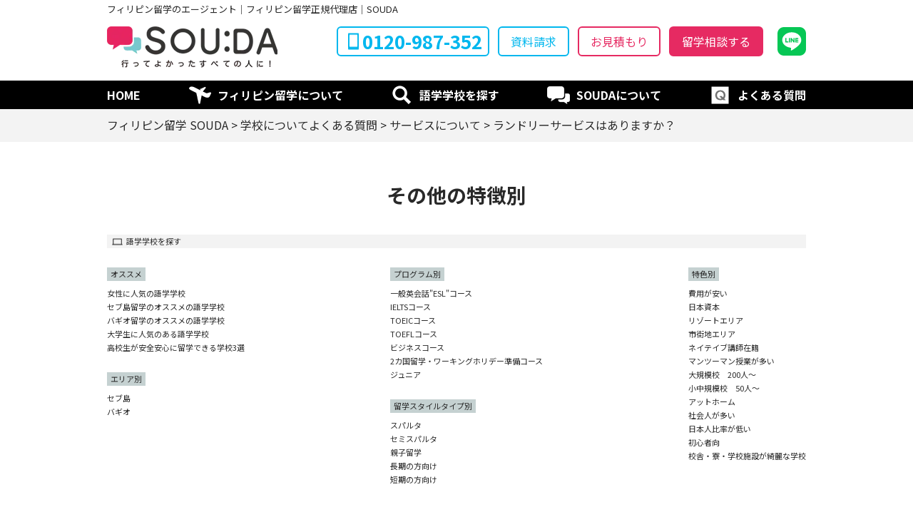

--- FILE ---
content_type: text/html; charset=UTF-8
request_url: https://philippines-cebu-ryugaku.com/faq/6473/
body_size: 10355
content:
<!DOCTYPE html>
<html lang='ja'>
	<head prefix="og: //ogp.me/ns# fb: //ogp.me/ns/fb# article: //ogp.me/ns/article#" itemscope itemtype="//schema.org/Organization">
	<meta charset="UTF-8">

	<!-- GAタグエリア -->
	<!-- Google Tag Manager -->
<script>(function(w,d,s,l,i){w[l]=w[l]||[];w[l].push({'gtm.start':
new Date().getTime(),event:'gtm.js'});var f=d.getElementsByTagName(s)[0],
j=d.createElement(s),dl=l!='dataLayer'?'&l='+l:'';j.async=true;j.src=
'https://www.googletagmanager.com/gtm.js?id='+i+dl;f.parentNode.insertBefore(j,f);
})(window,document,'script','dataLayer','GTM-TR4ZFDH');</script>
<!-- End Google Tag Manager -->
	<!-- // GAタグエリア -->

		<title>ランドリーサービスはありますか？ | フィリピン留学SOUDA</title>		
			<meta property="og:type" content="article" />
			<meta property="og:title" content="ランドリーサービスはありますか？ | フィリピン留学SOUDA">
			<meta property="og:url" content="https://philippines-cebu-ryugaku.com/faq/6473/">
			<meta property="og:image" content="https://philippines-cebu-ryugaku.com/assets/images/common/og_image01.jpg">
			<meta name="description" content="">
			<meta property="og:description" content="">
			<meta name="twitter:card" content="summary_large_image">
			<meta name="twitter:site" content="https://philippines-cebu-ryugaku.com/faq/6473/">
			<meta name="twitter:title" content="ランドリーサービスはありますか？ | フィリピン留学SOUDA">
			<meta name="twitter:description" content="">
			<meta name="twitter:image" content="https://philippines-cebu-ryugaku.com/assets/images/common/og_image01.jpg">
		
	
	<meta name="viewport" content="width=device-width,initial-scale=1">

	<link rel="apple-touch-icon" href="/assets/images/common/apple-touch-icon.png" />
	<link rel="shortcut icon" href="/assets/images/common/favicon.ico" type="image/vnd.microsoft.icon">

	<meta http-equiv="X-UA-Compatible" content="IE=edge,chrome=1">
	<!--[if lt IE 9]>
		<script src="//html5shiv.googlecode.com/svn/trunk/html5.js"></script>
		<script src="//css3-mediaqueries-js.googlecode.com/svn/trunk/css3-mediaqueries.js"></script>
	<![endif]-->

		<!-- Google Fonts -->
	<link rel="preconnect" href="https://fonts.googleapis.com">
	<link rel="preconnect" href="https://fonts.gstatic.com" crossorigin>
	<link href="https://fonts.googleapis.com/css2?family=DotGothic16&family=Lato:ital,wght@0,400;0,700;0,900;1,400;1,700;1,900&family=Noto+Sans+JP:wght@100;300;400;500;700;900&display=swap" rel="stylesheet">
	<!-- // Google Fonts -->

	<!-- Font Awesome -->

	<!-- // Font Awesome -->

	<script src="/assets/js/jquery-3.6.0.min.js"></script>
	<script src="/assets/js/modernizr-custom.js"></script>
	<script src="/assets/js/jquery.matchHeight.js"></script>
	<script src="/assets/js/slick.min.js"></script>
	<script src="/assets/js/common.js?202506230846"></script>


	<script src="https://cdn.jsdelivr.net/npm/js-cookie@2/src/js.cookie.min.js"></script>

	<link rel="stylesheet" href="/assets/css/reset.css" media="screen" />
	<link rel="stylesheet" href="/assets/css/slick.css" />
	<link rel="stylesheet" href="/assets/css/slick-theme.css" />
	<link rel="stylesheet" href="/assets/css/common.css?202508311218" media="screen" />


			<link rel="stylesheet" href="/assets/css/single.css" />
	

			
	

	<script type="application/ld+json">
		{
			"@context" : "http://schema.org",
			"@type": "Article",
			"mainEntityOfPage":{
			"@type":"WebPage",
			"@id":"https://philippines-cebu-ryugaku.com/faq/6473/""
		},
		"headline":"ランドリーサービスはありますか？ | フィリピン留学SOUDA",
			"image": "https://philippines-cebu-ryugaku.com/lib/images/common/og_image01.jpg",
			"datePublished": "2023-08-11T22:29:28+09:00",
			"dateModified": "2023-08-30T10:23:22+09:00",
			"author": {
				"@type": "Organization",
				"name" : "フィリピン留学SOUDA",
				"url" : "https://philippines-cebu-ryugaku.com/faq/6473/""
			},
			"publisher": {
				"@type": "Organization",
				"name": "フィリピン留学SOUDA",
				"logo": {
					"@type": "ImageObject",
					"url": "https://philippines-cebu-ryugaku.com/lib/images/common/logo_c.svg"
				}
			},
			"description": ""
		}
	</script>



	
	
		<!-- All in One SEO 4.9.3 - aioseo.com -->
	<meta name="robots" content="noindex, max-image-preview:large" />
	<link rel="canonical" href="https://philippines-cebu-ryugaku.com/faq/6473/" />
	<meta name="generator" content="All in One SEO (AIOSEO) 4.9.3" />
		<meta property="og:locale" content="ja_JP" />
		<meta property="og:site_name" content="フィリピン留学セブ島留学ならSOUDA｜最低価格保証・無料サポート" />
		<meta property="og:type" content="article" />
		<meta property="og:title" content="ランドリーサービスはありますか？ - フィリピン留学セブ島留学ならSOUDA" />
		<meta property="og:url" content="https://philippines-cebu-ryugaku.com/faq/6473/" />
		<meta property="og:image" content="https://philippines-cebu-ryugaku.com/wp/wp-content/uploads/2025/07/philippines-cebu-ryugaku_ogp.png" />
		<meta property="og:image:secure_url" content="https://philippines-cebu-ryugaku.com/wp/wp-content/uploads/2025/07/philippines-cebu-ryugaku_ogp.png" />
		<meta property="og:image:width" content="1200" />
		<meta property="og:image:height" content="630" />
		<meta property="article:published_time" content="2023-08-11T13:29:28+00:00" />
		<meta property="article:modified_time" content="2023-08-30T01:23:22+00:00" />
		<meta property="article:publisher" content="https://www.facebook.com/philippines.ceburyugaku/" />
		<meta name="twitter:card" content="summary_large_image" />
		<meta name="twitter:site" content="@ryugaku_souda" />
		<meta name="twitter:title" content="ランドリーサービスはありますか？ - フィリピン留学セブ島留学ならSOUDA" />
		<meta name="twitter:image" content="https://philippines-cebu-ryugaku.com/wp/wp-content/uploads/2025/07/philippines-cebu-ryugaku_ogp.png" />
		<script type="application/ld+json" class="aioseo-schema">
			{"@context":"https:\/\/schema.org","@graph":[{"@type":"BreadcrumbList","@id":"https:\/\/philippines-cebu-ryugaku.com\/faq\/6473\/#breadcrumblist","itemListElement":[{"@type":"ListItem","@id":"https:\/\/philippines-cebu-ryugaku.com#listItem","position":1,"name":"Home","item":"https:\/\/philippines-cebu-ryugaku.com","nextItem":{"@type":"ListItem","@id":"https:\/\/philippines-cebu-ryugaku.com\/faq\/#listItem","name":"\u5b66\u6821\u306b\u3064\u3044\u3066\u3088\u304f\u3042\u308b\u8cea\u554f"}},{"@type":"ListItem","@id":"https:\/\/philippines-cebu-ryugaku.com\/faq\/#listItem","position":2,"name":"\u5b66\u6821\u306b\u3064\u3044\u3066\u3088\u304f\u3042\u308b\u8cea\u554f","item":"https:\/\/philippines-cebu-ryugaku.com\/faq\/","nextItem":{"@type":"ListItem","@id":"https:\/\/philippines-cebu-ryugaku.com\/faq_cat\/service\/#listItem","name":"\u30b5\u30fc\u30d3\u30b9\u306b\u3064\u3044\u3066"},"previousItem":{"@type":"ListItem","@id":"https:\/\/philippines-cebu-ryugaku.com#listItem","name":"Home"}},{"@type":"ListItem","@id":"https:\/\/philippines-cebu-ryugaku.com\/faq_cat\/service\/#listItem","position":3,"name":"\u30b5\u30fc\u30d3\u30b9\u306b\u3064\u3044\u3066","item":"https:\/\/philippines-cebu-ryugaku.com\/faq_cat\/service\/","nextItem":{"@type":"ListItem","@id":"https:\/\/philippines-cebu-ryugaku.com\/faq\/6473\/#listItem","name":"\u30e9\u30f3\u30c9\u30ea\u30fc\u30b5\u30fc\u30d3\u30b9\u306f\u3042\u308a\u307e\u3059\u304b\uff1f"},"previousItem":{"@type":"ListItem","@id":"https:\/\/philippines-cebu-ryugaku.com\/faq\/#listItem","name":"\u5b66\u6821\u306b\u3064\u3044\u3066\u3088\u304f\u3042\u308b\u8cea\u554f"}},{"@type":"ListItem","@id":"https:\/\/philippines-cebu-ryugaku.com\/faq\/6473\/#listItem","position":4,"name":"\u30e9\u30f3\u30c9\u30ea\u30fc\u30b5\u30fc\u30d3\u30b9\u306f\u3042\u308a\u307e\u3059\u304b\uff1f","previousItem":{"@type":"ListItem","@id":"https:\/\/philippines-cebu-ryugaku.com\/faq_cat\/service\/#listItem","name":"\u30b5\u30fc\u30d3\u30b9\u306b\u3064\u3044\u3066"}}]},{"@type":"Organization","@id":"https:\/\/philippines-cebu-ryugaku.com\/#organization","name":"\u30d5\u30a3\u30ea\u30d4\u30f3\u7559\u5b66 SOUDA","description":"\u30bb\u30d6\u5cf6\u30fb\u30d0\u30ae\u30aa\u30fb\u30af\u30e9\u30fc\u30af\u306a\u3069\u30d5\u30a3\u30ea\u30d4\u30f3\u4e3b\u8981\u30a8\u30ea\u30a2\u5bfe\u5fdc\u3002\u30de\u30f3\u30c4\u30fc\u30de\u30f3\u6700\u59279\u6642\u9593\u306e\u6fc3\u5bc6\u30ec\u30c3\u30b9\u30f3\u3068\u300c\u6700\u4f4e\u4fa1\u683c\u4fdd\u8a3c\u300d\u300c\u5b66\u6821\u5012\u7523\u4fdd\u8a3c\u300d\u3067\u5b89\u5fc3\u3057\u3066\u82f1\u8a9e\u529b\u3092\u4f38\u3070\u305b\u307e\u3059\u3002\u30ab\u30a6\u30f3\u30bb\u30ea\u30f3\u30b0\uff5e\u624b\u7d9a\u304d\u307e\u3067\u5b8c\u5168\u7121\u6599\u30011\u30f6\u67088\u4e07\u5186\u304b\u3089\u5b9f\u73fe\u3059\u308b\u9ad8\u30b3\u30b9\u30d1\u7559\u5b66\u3092\u30b5\u30dd\u30fc\u30c8\u3002","url":"https:\/\/philippines-cebu-ryugaku.com\/","telephone":"+81120987352","logo":{"@type":"ImageObject","url":"https:\/\/philippines-cebu-ryugaku.com\/wp\/wp-content\/uploads\/2025\/07\/philippines-cebu-ryugaku_ogp.png","@id":"https:\/\/philippines-cebu-ryugaku.com\/faq\/6473\/#organizationLogo","width":1200,"height":630,"caption":"\u30d5\u30a3\u30ea\u30d4\u30f3\u7559\u5b66SOUDA"},"image":{"@id":"https:\/\/philippines-cebu-ryugaku.com\/faq\/6473\/#organizationLogo"},"sameAs":["https:\/\/www.facebook.com\/philippines.ceburyugaku\/","https:\/\/x.com\/ryugaku_souda","https:\/\/www.instagram.com\/souda_ryugaku\/"]},{"@type":"WebPage","@id":"https:\/\/philippines-cebu-ryugaku.com\/faq\/6473\/#webpage","url":"https:\/\/philippines-cebu-ryugaku.com\/faq\/6473\/","name":"\u30e9\u30f3\u30c9\u30ea\u30fc\u30b5\u30fc\u30d3\u30b9\u306f\u3042\u308a\u307e\u3059\u304b\uff1f - \u30d5\u30a3\u30ea\u30d4\u30f3\u7559\u5b66\u30bb\u30d6\u5cf6\u7559\u5b66\u306a\u3089SOUDA","inLanguage":"ja","isPartOf":{"@id":"https:\/\/philippines-cebu-ryugaku.com\/#website"},"breadcrumb":{"@id":"https:\/\/philippines-cebu-ryugaku.com\/faq\/6473\/#breadcrumblist"},"datePublished":"2023-08-11T22:29:28+09:00","dateModified":"2023-08-30T10:23:22+09:00"},{"@type":"WebSite","@id":"https:\/\/philippines-cebu-ryugaku.com\/#website","url":"https:\/\/philippines-cebu-ryugaku.com\/","name":"\u30d5\u30a3\u30ea\u30d4\u30f3\u7559\u5b66 SOUDA","inLanguage":"ja","publisher":{"@id":"https:\/\/philippines-cebu-ryugaku.com\/#organization"}}]}
		</script>
		<!-- All in One SEO -->

<script>document.createElement( "picture" );if(!window.HTMLPictureElement && document.addEventListener) {window.addEventListener("DOMContentLoaded", function() {var s = document.createElement("script");s.src = "https://philippines-cebu-ryugaku.com/wp/wp-content/plugins/webp-express/js/picturefill.min.js";document.body.appendChild(s);});}</script><link rel="canonical" href="https://philippines-cebu-ryugaku.com/faq/6473/">

	<style id='global-styles-inline-css' type='text/css'>
:root{--wp--preset--aspect-ratio--square: 1;--wp--preset--aspect-ratio--4-3: 4/3;--wp--preset--aspect-ratio--3-4: 3/4;--wp--preset--aspect-ratio--3-2: 3/2;--wp--preset--aspect-ratio--2-3: 2/3;--wp--preset--aspect-ratio--16-9: 16/9;--wp--preset--aspect-ratio--9-16: 9/16;--wp--preset--color--black: #000000;--wp--preset--color--cyan-bluish-gray: #abb8c3;--wp--preset--color--white: #ffffff;--wp--preset--color--pale-pink: #f78da7;--wp--preset--color--vivid-red: #cf2e2e;--wp--preset--color--luminous-vivid-orange: #ff6900;--wp--preset--color--luminous-vivid-amber: #fcb900;--wp--preset--color--light-green-cyan: #7bdcb5;--wp--preset--color--vivid-green-cyan: #00d084;--wp--preset--color--pale-cyan-blue: #8ed1fc;--wp--preset--color--vivid-cyan-blue: #0693e3;--wp--preset--color--vivid-purple: #9b51e0;--wp--preset--gradient--vivid-cyan-blue-to-vivid-purple: linear-gradient(135deg,rgb(6,147,227) 0%,rgb(155,81,224) 100%);--wp--preset--gradient--light-green-cyan-to-vivid-green-cyan: linear-gradient(135deg,rgb(122,220,180) 0%,rgb(0,208,130) 100%);--wp--preset--gradient--luminous-vivid-amber-to-luminous-vivid-orange: linear-gradient(135deg,rgb(252,185,0) 0%,rgb(255,105,0) 100%);--wp--preset--gradient--luminous-vivid-orange-to-vivid-red: linear-gradient(135deg,rgb(255,105,0) 0%,rgb(207,46,46) 100%);--wp--preset--gradient--very-light-gray-to-cyan-bluish-gray: linear-gradient(135deg,rgb(238,238,238) 0%,rgb(169,184,195) 100%);--wp--preset--gradient--cool-to-warm-spectrum: linear-gradient(135deg,rgb(74,234,220) 0%,rgb(151,120,209) 20%,rgb(207,42,186) 40%,rgb(238,44,130) 60%,rgb(251,105,98) 80%,rgb(254,248,76) 100%);--wp--preset--gradient--blush-light-purple: linear-gradient(135deg,rgb(255,206,236) 0%,rgb(152,150,240) 100%);--wp--preset--gradient--blush-bordeaux: linear-gradient(135deg,rgb(254,205,165) 0%,rgb(254,45,45) 50%,rgb(107,0,62) 100%);--wp--preset--gradient--luminous-dusk: linear-gradient(135deg,rgb(255,203,112) 0%,rgb(199,81,192) 50%,rgb(65,88,208) 100%);--wp--preset--gradient--pale-ocean: linear-gradient(135deg,rgb(255,245,203) 0%,rgb(182,227,212) 50%,rgb(51,167,181) 100%);--wp--preset--gradient--electric-grass: linear-gradient(135deg,rgb(202,248,128) 0%,rgb(113,206,126) 100%);--wp--preset--gradient--midnight: linear-gradient(135deg,rgb(2,3,129) 0%,rgb(40,116,252) 100%);--wp--preset--font-size--small: 13px;--wp--preset--font-size--medium: 20px;--wp--preset--font-size--large: 36px;--wp--preset--font-size--x-large: 42px;--wp--preset--spacing--20: 0.44rem;--wp--preset--spacing--30: 0.67rem;--wp--preset--spacing--40: 1rem;--wp--preset--spacing--50: 1.5rem;--wp--preset--spacing--60: 2.25rem;--wp--preset--spacing--70: 3.38rem;--wp--preset--spacing--80: 5.06rem;--wp--preset--shadow--natural: 6px 6px 9px rgba(0, 0, 0, 0.2);--wp--preset--shadow--deep: 12px 12px 50px rgba(0, 0, 0, 0.4);--wp--preset--shadow--sharp: 6px 6px 0px rgba(0, 0, 0, 0.2);--wp--preset--shadow--outlined: 6px 6px 0px -3px rgb(255, 255, 255), 6px 6px rgb(0, 0, 0);--wp--preset--shadow--crisp: 6px 6px 0px rgb(0, 0, 0);}:where(.is-layout-flex){gap: 0.5em;}:where(.is-layout-grid){gap: 0.5em;}body .is-layout-flex{display: flex;}.is-layout-flex{flex-wrap: wrap;align-items: center;}.is-layout-flex > :is(*, div){margin: 0;}body .is-layout-grid{display: grid;}.is-layout-grid > :is(*, div){margin: 0;}:where(.wp-block-columns.is-layout-flex){gap: 2em;}:where(.wp-block-columns.is-layout-grid){gap: 2em;}:where(.wp-block-post-template.is-layout-flex){gap: 1.25em;}:where(.wp-block-post-template.is-layout-grid){gap: 1.25em;}.has-black-color{color: var(--wp--preset--color--black) !important;}.has-cyan-bluish-gray-color{color: var(--wp--preset--color--cyan-bluish-gray) !important;}.has-white-color{color: var(--wp--preset--color--white) !important;}.has-pale-pink-color{color: var(--wp--preset--color--pale-pink) !important;}.has-vivid-red-color{color: var(--wp--preset--color--vivid-red) !important;}.has-luminous-vivid-orange-color{color: var(--wp--preset--color--luminous-vivid-orange) !important;}.has-luminous-vivid-amber-color{color: var(--wp--preset--color--luminous-vivid-amber) !important;}.has-light-green-cyan-color{color: var(--wp--preset--color--light-green-cyan) !important;}.has-vivid-green-cyan-color{color: var(--wp--preset--color--vivid-green-cyan) !important;}.has-pale-cyan-blue-color{color: var(--wp--preset--color--pale-cyan-blue) !important;}.has-vivid-cyan-blue-color{color: var(--wp--preset--color--vivid-cyan-blue) !important;}.has-vivid-purple-color{color: var(--wp--preset--color--vivid-purple) !important;}.has-black-background-color{background-color: var(--wp--preset--color--black) !important;}.has-cyan-bluish-gray-background-color{background-color: var(--wp--preset--color--cyan-bluish-gray) !important;}.has-white-background-color{background-color: var(--wp--preset--color--white) !important;}.has-pale-pink-background-color{background-color: var(--wp--preset--color--pale-pink) !important;}.has-vivid-red-background-color{background-color: var(--wp--preset--color--vivid-red) !important;}.has-luminous-vivid-orange-background-color{background-color: var(--wp--preset--color--luminous-vivid-orange) !important;}.has-luminous-vivid-amber-background-color{background-color: var(--wp--preset--color--luminous-vivid-amber) !important;}.has-light-green-cyan-background-color{background-color: var(--wp--preset--color--light-green-cyan) !important;}.has-vivid-green-cyan-background-color{background-color: var(--wp--preset--color--vivid-green-cyan) !important;}.has-pale-cyan-blue-background-color{background-color: var(--wp--preset--color--pale-cyan-blue) !important;}.has-vivid-cyan-blue-background-color{background-color: var(--wp--preset--color--vivid-cyan-blue) !important;}.has-vivid-purple-background-color{background-color: var(--wp--preset--color--vivid-purple) !important;}.has-black-border-color{border-color: var(--wp--preset--color--black) !important;}.has-cyan-bluish-gray-border-color{border-color: var(--wp--preset--color--cyan-bluish-gray) !important;}.has-white-border-color{border-color: var(--wp--preset--color--white) !important;}.has-pale-pink-border-color{border-color: var(--wp--preset--color--pale-pink) !important;}.has-vivid-red-border-color{border-color: var(--wp--preset--color--vivid-red) !important;}.has-luminous-vivid-orange-border-color{border-color: var(--wp--preset--color--luminous-vivid-orange) !important;}.has-luminous-vivid-amber-border-color{border-color: var(--wp--preset--color--luminous-vivid-amber) !important;}.has-light-green-cyan-border-color{border-color: var(--wp--preset--color--light-green-cyan) !important;}.has-vivid-green-cyan-border-color{border-color: var(--wp--preset--color--vivid-green-cyan) !important;}.has-pale-cyan-blue-border-color{border-color: var(--wp--preset--color--pale-cyan-blue) !important;}.has-vivid-cyan-blue-border-color{border-color: var(--wp--preset--color--vivid-cyan-blue) !important;}.has-vivid-purple-border-color{border-color: var(--wp--preset--color--vivid-purple) !important;}.has-vivid-cyan-blue-to-vivid-purple-gradient-background{background: var(--wp--preset--gradient--vivid-cyan-blue-to-vivid-purple) !important;}.has-light-green-cyan-to-vivid-green-cyan-gradient-background{background: var(--wp--preset--gradient--light-green-cyan-to-vivid-green-cyan) !important;}.has-luminous-vivid-amber-to-luminous-vivid-orange-gradient-background{background: var(--wp--preset--gradient--luminous-vivid-amber-to-luminous-vivid-orange) !important;}.has-luminous-vivid-orange-to-vivid-red-gradient-background{background: var(--wp--preset--gradient--luminous-vivid-orange-to-vivid-red) !important;}.has-very-light-gray-to-cyan-bluish-gray-gradient-background{background: var(--wp--preset--gradient--very-light-gray-to-cyan-bluish-gray) !important;}.has-cool-to-warm-spectrum-gradient-background{background: var(--wp--preset--gradient--cool-to-warm-spectrum) !important;}.has-blush-light-purple-gradient-background{background: var(--wp--preset--gradient--blush-light-purple) !important;}.has-blush-bordeaux-gradient-background{background: var(--wp--preset--gradient--blush-bordeaux) !important;}.has-luminous-dusk-gradient-background{background: var(--wp--preset--gradient--luminous-dusk) !important;}.has-pale-ocean-gradient-background{background: var(--wp--preset--gradient--pale-ocean) !important;}.has-electric-grass-gradient-background{background: var(--wp--preset--gradient--electric-grass) !important;}.has-midnight-gradient-background{background: var(--wp--preset--gradient--midnight) !important;}.has-small-font-size{font-size: var(--wp--preset--font-size--small) !important;}.has-medium-font-size{font-size: var(--wp--preset--font-size--medium) !important;}.has-large-font-size{font-size: var(--wp--preset--font-size--large) !important;}.has-x-large-font-size{font-size: var(--wp--preset--font-size--x-large) !important;}
/*# sourceURL=global-styles-inline-css */
</style>
<style id='wp-img-auto-sizes-contain-inline-css' type='text/css'>
img:is([sizes=auto i],[sizes^="auto," i]){contain-intrinsic-size:3000px 1500px}
/*# sourceURL=wp-img-auto-sizes-contain-inline-css */
</style>
<style id='wp-block-library-inline-css' type='text/css'>
:root{--wp-block-synced-color:#7a00df;--wp-block-synced-color--rgb:122,0,223;--wp-bound-block-color:var(--wp-block-synced-color);--wp-editor-canvas-background:#ddd;--wp-admin-theme-color:#007cba;--wp-admin-theme-color--rgb:0,124,186;--wp-admin-theme-color-darker-10:#006ba1;--wp-admin-theme-color-darker-10--rgb:0,107,160.5;--wp-admin-theme-color-darker-20:#005a87;--wp-admin-theme-color-darker-20--rgb:0,90,135;--wp-admin-border-width-focus:2px}@media (min-resolution:192dpi){:root{--wp-admin-border-width-focus:1.5px}}.wp-element-button{cursor:pointer}:root .has-very-light-gray-background-color{background-color:#eee}:root .has-very-dark-gray-background-color{background-color:#313131}:root .has-very-light-gray-color{color:#eee}:root .has-very-dark-gray-color{color:#313131}:root .has-vivid-green-cyan-to-vivid-cyan-blue-gradient-background{background:linear-gradient(135deg,#00d084,#0693e3)}:root .has-purple-crush-gradient-background{background:linear-gradient(135deg,#34e2e4,#4721fb 50%,#ab1dfe)}:root .has-hazy-dawn-gradient-background{background:linear-gradient(135deg,#faaca8,#dad0ec)}:root .has-subdued-olive-gradient-background{background:linear-gradient(135deg,#fafae1,#67a671)}:root .has-atomic-cream-gradient-background{background:linear-gradient(135deg,#fdd79a,#004a59)}:root .has-nightshade-gradient-background{background:linear-gradient(135deg,#330968,#31cdcf)}:root .has-midnight-gradient-background{background:linear-gradient(135deg,#020381,#2874fc)}:root{--wp--preset--font-size--normal:16px;--wp--preset--font-size--huge:42px}.has-regular-font-size{font-size:1em}.has-larger-font-size{font-size:2.625em}.has-normal-font-size{font-size:var(--wp--preset--font-size--normal)}.has-huge-font-size{font-size:var(--wp--preset--font-size--huge)}.has-text-align-center{text-align:center}.has-text-align-left{text-align:left}.has-text-align-right{text-align:right}.has-fit-text{white-space:nowrap!important}#end-resizable-editor-section{display:none}.aligncenter{clear:both}.items-justified-left{justify-content:flex-start}.items-justified-center{justify-content:center}.items-justified-right{justify-content:flex-end}.items-justified-space-between{justify-content:space-between}.screen-reader-text{border:0;clip-path:inset(50%);height:1px;margin:-1px;overflow:hidden;padding:0;position:absolute;width:1px;word-wrap:normal!important}.screen-reader-text:focus{background-color:#ddd;clip-path:none;color:#444;display:block;font-size:1em;height:auto;left:5px;line-height:normal;padding:15px 23px 14px;text-decoration:none;top:5px;width:auto;z-index:100000}html :where(.has-border-color){border-style:solid}html :where([style*=border-top-color]){border-top-style:solid}html :where([style*=border-right-color]){border-right-style:solid}html :where([style*=border-bottom-color]){border-bottom-style:solid}html :where([style*=border-left-color]){border-left-style:solid}html :where([style*=border-width]){border-style:solid}html :where([style*=border-top-width]){border-top-style:solid}html :where([style*=border-right-width]){border-right-style:solid}html :where([style*=border-bottom-width]){border-bottom-style:solid}html :where([style*=border-left-width]){border-left-style:solid}html :where(img[class*=wp-image-]){height:auto;max-width:100%}:where(figure){margin:0 0 1em}html :where(.is-position-sticky){--wp-admin--admin-bar--position-offset:var(--wp-admin--admin-bar--height,0px)}@media screen and (max-width:600px){html :where(.is-position-sticky){--wp-admin--admin-bar--position-offset:0px}}
/*# sourceURL=/wp-includes/css/dist/block-library/common.min.css */
</style>
<style id='classic-theme-styles-inline-css' type='text/css'>
/*! This file is auto-generated */
.wp-block-button__link{color:#fff;background-color:#32373c;border-radius:9999px;box-shadow:none;text-decoration:none;padding:calc(.667em + 2px) calc(1.333em + 2px);font-size:1.125em}.wp-block-file__button{background:#32373c;color:#fff;text-decoration:none}
/*# sourceURL=/wp-includes/css/classic-themes.min.css */
</style>
</head>
	<body id="top" class="wp-singular faq-template-default single single-faq postid-6473 wp-theme-souda2023">

	<!-- GAタグエリア -->
	<!-- Google Tag Manager (noscript) -->
<noscript><iframe src="https://www.googletagmanager.com/ns.html?id=GTM-TR4ZFDH"
height="0" width="0" style="display:none;visibility:hidden"></iframe></noscript>
<!-- End Google Tag Manager (noscript) -->	<!-- // GAタグエリア -->



		<header>
			<div class="header_wrapp wrapper">
				<p class="site_description">
					フィリピン留学のエージェント│フィリピン留学正規代理店｜SOUDA
				</p>
				
				<div class="header_top">
											<div class="h_logo">
							<a href="https://philippines-cebu-ryugaku.com/" data-wpel-link="internal">
								<picture>
									<source srcset="/assets/images/common/logo.webp" type="image/webp">
									<img src="/assets/images/common/logo.png" width="239" height="58" loading="lazy" title="フィリピン留学SOUDA" alt="フィリピン留学SOUDA" />
								</picture>
							</a>
						</div>
										
										<div class="h_linkbtn">
						<div class="phone h_btn">
							<span class="a_wrapp">0120-987-352</span>
						</div>
						<div class="material h_btn">
							<a href="https://philippines-cebu-ryugaku.com/material/" data-wpel-link="internal">
								資料請求
							</a>
						</div>
						<div class="estimate h_btn">
							<a href="https://philippines-cebu-ryugaku.com/estimate/" data-wpel-link="internal">
								お見積もり
							</a>
						</div>
						<div class="consultation h_btn">
							<a href="https://philippines-cebu-ryugaku.com/briefing/" data-wpel-link="internal">
								留学相談する
							</a>
						</div>
						<div class="line h_btn">
							<a href="https://philippines-cebu-ryugaku.com/line/" data-wpel-link="internal">
								<img src="/assets/images/common/icon_line.svg" width="150" height="150" loading="lazy" title="LINE" alt="LINE" />
							</a>
						</div>
					</div>
									</div>
			</div>
				
			<div id="g_navi" class="g_menu_wrapp">
				<div class="menu_bg"></div>
				<!--div class="nav_btn">
					<span></span>
					<span></span>
					<span></span>
				</div-->
				<div class="gnav clearfix">
					<nav>
	<ul class="gnav_ul">
		<li class="home pc-on">
			<a href="https://philippines-cebu-ryugaku.com/" data-wpel-link="internal">
				HOME
			</a>
		</li>
		<li class="guide ">
			<span class="pn_trigger">
				フィリピン留学について
			</span>
			<div class="sub_navi_wrapp">
				<div class="filter"></div>
				<div class="sn_inwrapp">
					<div class="sub_menu type02">


	
		<div class="sb_menu_wrapp">
			<div class="content_wrapp">
				<p class="sub_title">
					費用				</p>

				<ul>
										<li>
						<a href="https://philippines-cebu-ryugaku.com/column/7076/" data-wpel-link="internal">フィリピン留学SOUDAの「最低価格保証」宣言</a>					</li>
										<li>
						<a href="https://philippines-cebu-ryugaku.com/column/7064/" data-wpel-link="internal">フィリピン留学SOUDAの学校倒産保証</a>					</li>
									</ul>
			</div>
		</div>


	
		<div class="sb_menu_wrapp">
			<div class="content_wrapp">
				<p class="sub_title">
					まとめ				</p>

				<ul>
										<li>
						<a href="https://philippines-cebu-ryugaku.com/column/10333/" data-wpel-link="internal">フィリピン留学の費用：総合版</a>					</li>
										<li>
						<a href="https://philippines-cebu-ryugaku.com/column/4908/" data-wpel-link="internal">2025年  初心者向けフィリピン留学入門【完全解説】</a>					</li>
										<li>
						<a href="https://philippines-cebu-ryugaku.com/column/10303/" data-wpel-link="internal">2025年セブ島ジュニアキャンプ特集</a>					</li>
										<li>
						<a href="https://philippines-cebu-ryugaku.com/column/7772/" data-wpel-link="internal">5分でわかる！セミスパルタとスパルタの違い</a>					</li>
										<li>
						<a href="https://philippines-cebu-ryugaku.com/column/7749/" data-wpel-link="internal">みんなの知らないフィリピン留学のメリットとデメリット</a>					</li>
										<li>
						<a href="https://philippines-cebu-ryugaku.com/column/7529/" data-wpel-link="internal">【失敗しない】セブ島のオススメの学校8選</a>					</li>
										<li>
						<a href="https://philippines-cebu-ryugaku.com/column/7504/" data-wpel-link="internal">【失敗しない】バギオのオススメの学校8選</a>					</li>
										<li>
						<a href="https://philippines-cebu-ryugaku.com/column/7024/" data-wpel-link="internal">セブ島とバギオでこんなに違うフィリピン留学</a>					</li>
										<li>
						<a href="https://philippines-cebu-ryugaku.com/column/6970/" data-wpel-link="internal">【徹底解説】フィリピン留学にかかる総額費用！セブ島編</a>					</li>
										<li>
						<a href="https://philippines-cebu-ryugaku.com/column/6893/" data-wpel-link="internal">2023年完全版フィリピン留学の準備と流れを徹底解説</a>					</li>
									</ul>
			</div>
		</div>


	
		<div class="sb_menu_wrapp">
			<div class="content_wrapp">
				<p class="sub_title">
					留学準備				</p>

				<ul>
										<li>
						<a href="https://philippines-cebu-ryugaku.com/column/10043/" data-wpel-link="internal">「留学前に知っておきたい！現地の医療サポートを使いこなす方法」</a>					</li>
									</ul>
			</div>
		</div>


	
		<div class="sb_menu_wrapp">
			<div class="content_wrapp">
				<p class="sub_title">
					フィリピン留学現地情報				</p>

				<ul>
										<li>
						<a href="https://philippines-cebu-ryugaku.com/column/10043/" data-wpel-link="internal">「留学前に知っておきたい！現地の医療サポートを使いこなす方法」</a>					</li>
									</ul>
			</div>
		</div>


	

</div>				</div>
				<div class="close_btn">✕</div>
			</div>
		</li>
		<li class="purpose ">
			<a href="/search_school/" data-wpel-link="internal">
				語学学校を探す
			</a>

		</li>
		<li class="about ">
			<span class="pn_trigger">
				SOUDAについて
			</span>
			<div class="sub_navi_wrapp">
				<div class="filter"></div>
				<div class="sn_inwrapp type02">
					<div class="sub_menu">
		<ul>
			<li>
				<a href="https://philippines-cebu-ryugaku.com/about/" data-wpel-link="internal">
					SOUDAが選ばれる理由
				</a>
			</li>
			<li>
				<a href="https://philippines-cebu-ryugaku.com/company/" data-wpel-link="internal">
					会社紹介
				</a>
			</li>
			<li>
				<a href="https://philippines-cebu-ryugaku.com/counselor/" data-wpel-link="internal">
					カウンセラー紹介
				</a>
			</li>
			<li>
				<a href="https://philippines-cebu-ryugaku.com/access/" data-wpel-link="internal">
					オフィスへの行き方
				</a>
			</li>
		</ul>

</div>				</div>
				<div class="close_btn">✕</div>
			</div>
		</li>
		<li class="faq ">
			<span class="pn_trigger">
				よくある質問
			</span>
			<div class="sub_navi_wrapp">
				<div class="filter"></div>
				<div class="sn_inwrapp">
					<div class="sub_menu">
	<div class="column_wrapp">
		<div class="sb_menu_wrapp">
			<p class="sub_title">
				トータルFAQ
			</p>
			<ul>
				<li>
					<a href="/faq/" data-wpel-link="internal">
						よくある質問全般
					</a>
				</li>
			</ul>
		</div>
	</div>

	<div class="column_wrapp">
		<div class="sb_menu_wrapp">
			<p class="sub_title">
				学校別FAQ
			</p>
						<ul>
								<li>
					<a href="/school_faq/glc/" data-wpel-link="internal">
						GLC					</a>
				</li>
								<li>
					<a href="/school_faq/philinter/" data-wpel-link="internal">
						Philinter					</a>
				</li>
								<li>
					<a href="/school_faq/smeag-capital-campus/" data-wpel-link="internal">
						SMEAGキャピタル校					</a>
				</li>
								<li>
					<a href="/school_faq/monol/" data-wpel-link="internal">
						MONOL					</a>
				</li>
								<li>
					<a href="/school_faq/jic-basic/" data-wpel-link="internal">
						JICプレミアム校					</a>
				</li>
								<li>
					<a href="/school_faq/three-d/" data-wpel-link="internal">
						3Dアカデミー					</a>
				</li>
								<li>
					<a href="/school_faq/joyful/" data-wpel-link="internal">
						JOYFUL					</a>
				</li>
								<li>
					<a href="/school_faq/cella-premium/" data-wpel-link="internal">
						CELLA PREMIUM					</a>
				</li>
								<li>
					<a href="/school_faq/aj-eco-campus/" data-wpel-link="internal">
						A&#038;J ECO CAMPUS　					</a>
				</li>
								<li>
					<a href="/school_faq/cpi/" data-wpel-link="internal">
						CPI（シーピーアイ）					</a>
				</li>
								<li>
					<a href="/school_faq/cella/" data-wpel-link="internal">
						CELLA UNI (セラ・ユニキャンパス)					</a>
				</li>
								<li>
					<a href="/school_faq/cg-banilad/" data-wpel-link="internal">
						CG アカデミー バニラッド校					</a>
				</li>
								<li>
					<a href="/school_faq/aj-academy/" data-wpel-link="internal">
						A&#038;J					</a>
				</li>
								<li>
					<a href="/school_faq/bcebu/" data-wpel-link="internal">
						B&#8217;CEBU					</a>
				</li>
								<li>
					<a href="/school_faq/beci/" data-wpel-link="internal">
						BECI Sparta Campus（ベシスパルタキャンパス）					</a>
				</li>
								<li>
					<a href="/school_faq/wales/" data-wpel-link="internal">
						WALES					</a>
				</li>
								<li>
					<a href="/school_faq/jic-powerspeaking/" data-wpel-link="internal">
						JIC チャレンジャー校					</a>
				</li>
								<li>
					<a href="/school_faq/pines/" data-wpel-link="internal">
						Pines International Academy（パインス）					</a>
				</li>
								<li>
					<a href="/school_faq/cia/" data-wpel-link="internal">
						CIA｜セブ島フィリピン					</a>
				</li>
								<li>
					<a href="/school_faq/i-breeze/" data-wpel-link="internal">
						IBREEZE（アイブリーズ）					</a>
				</li>
								<li>
					<a href="/school_faq/cebu-blue-ocean/" data-wpel-link="internal">
						Cebu Blue Ocean Academy					</a>
				</li>
								<li>
					<a href="/school_faq/ev-academy/" data-wpel-link="internal">
						EV Academy					</a>
				</li>
							</ul>
					</div>
	</div>

	<div class="column_wrapp">

	</div>
</div>				</div>
				<div class="close_btn">✕</div>
			</div>
		</li>
		
	</ul>
</nav>				</div>
			</div>
		</header>


		<div class="main_head">
									<div id="breadcrumbs" itemscope itemtype="https://schema.org/BreadcrumbList">
						<span property="itemListElement" typeof="ListItem"><a property="item" typeof="WebPage" title="フィリピン留学 SOUDAへ移動する" href="https://philippines-cebu-ryugaku.com" class="home" data-wpel-link="internal"><span property="name">フィリピン留学 SOUDA</span></a><meta property="position" content="1"></span> &gt; <span property="itemListElement" typeof="ListItem"><a property="item" typeof="WebPage" title="学校についてよくある質問へ移動する" href="https://philippines-cebu-ryugaku.com/faq/" class="archive post-faq-archive" data-wpel-link="internal"><span property="name">学校についてよくある質問</span></a><meta property="position" content="2"></span> &gt; <span property="itemListElement" typeof="ListItem"><a property="item" typeof="WebPage" title="Go to the サービスについて FAQカテゴリ archives." href="https://philippines-cebu-ryugaku.com/faq_cat/service/" class="taxonomy faq_cat" data-wpel-link="internal"><span property="name">サービスについて</span></a><meta property="position" content="3"></span> &gt; <span property="itemListElement" typeof="ListItem"><span property="name" class="post post-faq current-item">ランドリーサービスはありますか？</span><meta property="url" content="https://philippines-cebu-ryugaku.com/faq/6473/"><meta property="position" content="4"></span>					</div>
								
			<div class="page_wrapper">
				<main>
					







		

<!-- footer.php -->
				
				</main>
							</div>
		</div>

		<p id="page-top">
			<a href="#top">
				<picture>
					<source srcset="/assets/images/common/page_top.webp" type="image/webp">
					<img src="/assets/images/common/page_top.png" width="70" height="70" loading="lazy" title="ページトップへ戻る" alt="ページトップへ" />
				</picture>
			</a>
		</p>

		
		<article id="footer_linkmenu">
			<div class="wrapper">
				<h2 class="type02">
					その他の特徴別
				</h2>
				
				<section class="footer_menu_cont online">
					<h3>
						語学学校を探す
					</h3>
					<div class="sub_menu">
	<div class="column_wrapp">
		<div class="sb_menu_wrapp">
			<p class="sub_title">
				オススメ
			</p>
			<ul>
				<li>
					<a href="/recommend_female/" data-wpel-link="internal">
						女性に人気の語学学校
					</a>
				</li>
				<li>
					<a href="/recommend_cebu/" data-wpel-link="internal">
						セブ島留学のオススメの語学学校
					</a>
				</li>
				<li>
					<a href="/recommend_baguio/" data-wpel-link="internal">
						バギオ留学のオススメの語学学校
					</a>
				</li>
				<li>
					<a href="/recommend_no-curfew/" data-wpel-link="internal">
						大学生に人気のある語学学校
					</a>
				</li>
				<li>
					<a href="/recommend_hight_school/" data-wpel-link="internal">
						高校生が安全安心に留学できる学校3選
					</a>
				</li>
			</ul>
		</div>


		<div class="sb_menu_wrapp">
			<p class="sub_title">
				エリア別
			</p>
			<ul>
				<li><a href="https://philippines-cebu-ryugaku.com/school_area/cebu/" data-wpel-link="internal">セブ島</a></li><li><a href="https://philippines-cebu-ryugaku.com/school_area/baguio/" data-wpel-link="internal">バギオ</a></li>			</ul>
		</div>
	</div>

	<div class="column_wrapp">
		<div class="sb_menu_wrapp">
			<p class="sub_title">
				プログラム別
			</p>
			<ul>
				<li><a href="https://philippines-cebu-ryugaku.com/school_program/els/" data-wpel-link="internal">一般英会話"ESL"コース</a></li><li><a href="https://philippines-cebu-ryugaku.com/school_program/ielts/" data-wpel-link="internal">IELTSコース</a></li><li><a href="https://philippines-cebu-ryugaku.com/school_program/toeic/" data-wpel-link="internal">TOEICコース</a></li><li><a href="https://philippines-cebu-ryugaku.com/school_program/toefl/" data-wpel-link="internal">TOEFLコース</a></li><li><a href="https://philippines-cebu-ryugaku.com/school_program/business/" data-wpel-link="internal">ビジネスコース</a></li><li><a href="https://philippines-cebu-ryugaku.com/school_program/working-holiday/" data-wpel-link="internal">2カ国留学・ワーキングホリデー準備コース</a></li><li><a href="https://philippines-cebu-ryugaku.com/school_program/junior/" data-wpel-link="internal">ジュニア</a></li>			</ul>
		</div>

		<div class="sb_menu_wrapp">
			<p class="sub_title">
				留学スタイルタイプ別
			</p>
			<ul>
				<li><a href="https://philippines-cebu-ryugaku.com/school_style/sparta/" data-wpel-link="internal">スパルタ</a></li><li><a href="https://philippines-cebu-ryugaku.com/school_style/semisparta/" data-wpel-link="internal">セミスパルタ</a></li><li><a href="https://philippines-cebu-ryugaku.com/school_style/parent-and-child/" data-wpel-link="internal">親子留学</a></li><li><a href="https://philippines-cebu-ryugaku.com/school_style/long-term/" data-wpel-link="internal">長期の方向け</a></li><li><a href="https://philippines-cebu-ryugaku.com/school_style/short-term/" data-wpel-link="internal">短期の方向け</a></li>			</ul>
		</div>
	</div>

	<div class="column_wrapp">
		<div class="sb_menu_wrapp">
			<p class="sub_title">
				特色別
			</p>
			<ul>
				<li><a href="https://philippines-cebu-ryugaku.com/school_type/reasonable/" data-wpel-link="internal">費用が安い</a></li><li><a href="https://philippines-cebu-ryugaku.com/school_type/japanese-capital/" data-wpel-link="internal">日本資本</a></li><li><a href="https://philippines-cebu-ryugaku.com/school_type/resort/" data-wpel-link="internal">リゾートエリア</a></li><li><a href="https://philippines-cebu-ryugaku.com/school_type/city-faction/" data-wpel-link="internal">市街地エリア</a></li><li><a href="https://philippines-cebu-ryugaku.com/school_type/native/" data-wpel-link="internal">ネイテイブ講師在籍</a></li><li><a href="https://philippines-cebu-ryugaku.com/school_type/one-on-one/" data-wpel-link="internal">マンツーマン授業が多い</a></li><li><a href="https://philippines-cebu-ryugaku.com/school_type/large_scale/" data-wpel-link="internal">大規模校　200人〜</a></li><li><a href="https://philippines-cebu-ryugaku.com/school_type/small_scale/" data-wpel-link="internal">小中規模校　50人〜</a></li><li><a href="https://philippines-cebu-ryugaku.com/school_type/at-home/" data-wpel-link="internal">アットホーム</a></li><li><a href="https://philippines-cebu-ryugaku.com/school_type/adult/" data-wpel-link="internal">社会人が多い</a></li><li><a href="https://philippines-cebu-ryugaku.com/school_type/multinational/" data-wpel-link="internal">日本人比率が低い</a></li><li><a href="https://philippines-cebu-ryugaku.com/school_type/beginner/" data-wpel-link="internal">初心者向</a></li><li><a href="https://philippines-cebu-ryugaku.com/school_type/facility-beautiful/" data-wpel-link="internal">校舎・寮・学校施設が綺麗な学校</a></li>			</ul>
		</div>
	</div>
</div>				</section>

			</div>
		</article>

		
		<footer>
						
			
			
			
			<div id="footer_copyright_area">
				<div class="wrapper">
					<p class="copyright">
												Copyright &copy;  SOUDA All Rights Reserved.
					</p>
					
					<ul>
						<li>
							<a href="https://philippines-cebu-ryugaku.com/travelsafetyplan/" data-wpel-link="internal">
								トラベルセーフティプラン
							</a>
						</li>
						<li>
							<a href="https://philippines-cebu-ryugaku.com/privacy/" data-wpel-link="internal">
								プライバシーポリシー
							</a>
						</li>
						<li>
							<a href="https://philippines-cebu-ryugaku.com/company/" data-wpel-link="internal">
								会社概要
							</a>
						</li>
						<!-- li>
							<a href="https://philippines-cebu-ryugaku.com/access/" data-wpel-link="internal">
								オフィスへの行き方
							</a>
						</li -->
						<li>
							<a href="https://philippines-cebu-ryugaku.com/sitemap/" data-wpel-link="internal">
								サイトマップ
							</a>
						</li>
					</ul>
				</div>
			</div>
		</footer>


	<script type="speculationrules">
{"prefetch":[{"source":"document","where":{"and":[{"href_matches":"/*"},{"not":{"href_matches":["/wp/wp-*.php","/wp/wp-admin/*","/wp/wp-content/uploads/*","/wp/wp-content/*","/wp/wp-content/plugins/*","/wp/wp-content/themes/souda2023/*","/*\\?(.+)"]}},{"not":{"selector_matches":"a[rel~=\"nofollow\"]"}},{"not":{"selector_matches":".no-prefetch, .no-prefetch a"}}]},"eagerness":"conservative"}]}
</script>

	</body>
</html>
<!-- /footer.php -->

--- FILE ---
content_type: text/css
request_url: https://philippines-cebu-ryugaku.com/assets/css/common.css?202508311218
body_size: 18346
content:
@charset "UTF-8";


/***************************************************

	共通コンテンツ部

***************************************************/

:root {
	--maincolor01: #00b7ee; /*ロゴブルー*/
	--maincolor02: #e62a62; /*ロゴレッド*/
	--subcolor01: #02c1cd; /*サブブルー*/
	--licolor01: #FAF5D7; /*リストカラークリームイエロー*/
}


html, body{margin:0; padding:0}

body{
	position: relative;
	background: #F3F3F3;
	font-size: 16px;
	color: #292929;
	line-height: 1.75;
	font-family: 'Noto Sans JP', sans-serif;
	word-wrap: break-word;
	word-break: break-all;
}

body.fixed {
	position: fixed;
	left: 0;
	right: 0;
}

.gothic{
	font-family: 'Noto Sans JP', sans-serif;
}

.mincho{
	font-family: 'Noto Serif JP', serif;
}

.en{
   font-family: 'Didact Gothic', sans-serif;
}

a.popup{
	position: relative;
}

a,
a:hover{
	color: var(--maincolor01);
	text-decoration: none;
	transition: all 0.2s linear;
}

a:hover{
	opacity: 0.8;
	text-decoration: underline;
}

a:visited{
	color: #74a57f;
}

.btn a{
   transition: all 0.2s linear;
}

.btn a:hover{
	opacity: 0.8;
}


.left{
	float: left;
}

.right{
	float: right;
}

.center{
	text-align: center;
}

.sp-on{
	display: none;
}


.fade image,
.fade{
   -webkit-transition: all 0.2s linear;
   -moz-transition: all 0.2s linear;
   -o-transition: all 0.2s linear;
   -ms-transition: all 0.2s linear;
   transition: all 0.2s linear;
}

img{
	max-width: 100%;
	height: auto;
}

img[src$=".svg"]{
	width: 100%;
	height: auto;
}

b,
strong,
strong span,
.strong {
	font-weight: bold !important;
}

figure {
	margin: 0 !important;
}


/********** layout **********/

.wrapper{
	width: 1020px;
	margin: 0 auto;
	padding: 0 20px;
	box-sizing: border-box;
}

.main_head{
	width: 1020px;
	margin: 0 auto;
	padding: 151px 20px 0;
	box-sizing: border-box;

}

main{
	width: 100%;
}

#breadcrumbs{
	font-size: 16px;
	line-height: 1;
	padding: 16px 0;
}

#breadcrumbs a{
	color: #292929;
}


/********** header **********/

header{
	background: #fff;
	position: fixed;
	top: 0;
	left: 0;
	right: 0;
	z-index: 99;
}

.header_wrapp{
	padding-top: 6px;
	padding-bottom: 18px;
	transition: all 0.2s linear;
}

.scroll .header_wrapp{
	padding-top: 4px;
	padding-bottom: 10px;
}

.header_wrapp .site_description{
	font-size: 13px;
	line-height: 1;
	margin-bottom: 18px;
	transition: all 0.2s linear;
}

.scroll .header_wrapp .site_description{
	font-size: 12px;
	margin-bottom: 14px;
}

.header_wrapp .header_top{
	display: flex;
	flex-direction: row;
    flex-wrap: nowrap;
    align-content: center;
    justify-content: space-between;
    align-items: flex-start;
}

.header_wrapp .header_top .h_logo{
	width: 239px;
	transition: all 0.2s linear;
}

.scroll .header_wrapp .header_top .h_logo{
	width: 180px;
}

.header_wrapp .header_top .h_linkbtn{
	display: flex;
	flex-direction: row;
	flex-wrap: nowrap;
	align-content: center;
	justify-content: flex-end;
	align-items: center;
}

.header_wrapp .header_top .h_linkbtn .h_btn{
	margin-left: 12px;
	position: relative;
	transition: all 0.2s linear;
}

.scroll .header_wrapp .header_top .h_linkbtn .h_btn{
	margin-left: 10px;
}

.header_wrapp .header_top .h_linkbtn .h_btn.line{
	margin-left: 20px;
	width: 40px;
	transition: all 0.2s linear;
}

.scroll .header_wrapp .header_top .h_linkbtn .h_btn.line{
	margin-left: 14px;
	width: 36px;
}

.header_wrapp .header_top .h_linkbtn .h_btn.phone{

}

.header_wrapp .header_top .h_linkbtn .h_btn .a_wrapp,
.header_wrapp .header_top .h_linkbtn .h_btn a{
	display: inline-block;
	line-height: 38px;
	border: 2px solid var(--maincolor01);
	border-radius: 6px;
	color: var(--maincolor01);
	padding: 0 16px;
	position: relative;
}

.scroll .header_wrapp .header_top .h_linkbtn .h_btn .a_wrapp,
.scroll .header_wrapp .header_top .h_linkbtn .h_btn a{
	line-height: 32px;
	padding: 0 12px;
}

.header_wrapp .header_top .h_linkbtn .h_btn .a_wrapp{
	font-size: 26px;
	font-weight: bold;
	padding: 0 8px 0 34px;
}

.scroll .header_wrapp .header_top .h_linkbtn .h_btn .a_wrapp{
	font-size: 22px;
	padding: 0 6px 0 28px;
}

.header_wrapp .header_top .h_linkbtn .h_btn.line a{
	line-height: 38px;
	padding: 0;
	border: none;
}

.header_wrapp .header_top .h_linkbtn .h_btn a:hover{
	text-decoration: none;
	background: var(--maincolor01);
	color: #fff;
}

.header_wrapp .header_top .h_linkbtn .h_btn.estimate a{
	border: 2px solid var(--maincolor02);
	color: var(--maincolor02);
}

.header_wrapp .header_top .h_linkbtn .h_btn.estimate a:hover{
	background: var(--maincolor02);
	color: #fff;
}

.header_wrapp .header_top .h_linkbtn .h_btn.consultation a{
	border: 2px solid var(--maincolor02);
	background: var(--maincolor02);
	color: #fff;
}

.header_wrapp .header_top .h_linkbtn .h_btn.consultation a:hover{
	background: #fff;
	color: var(--maincolor02);
}

.header_wrapp .header_top .h_linkbtn .h_btn.phone .a_wrapp::before{
	content: '';
	width: 15px;
	height: 23px;
	background: url('/assets/images/common/icon_h_phone.png') no-repeat 0 0;
	background-size: contain;
	display: inline-block;
	position: absolute;
    top: 50%;
    left: 14px;
    transform: translate(0, -50%);
    z-index: 2;
    transition: all 0.2s linear;
}

.scroll .header_wrapp .header_top .h_linkbtn .h_btn.phone .a_wrapp::before{
	width: 14px;
	height: 21px;
    left: 9px;
}

#g_navi{
	background: #000;
	position: relative;
}

#g_navi nav ul.gnav_ul{
	width: 1020px;
	margin: 0 auto;
	padding: 0 20px;
	box-sizing: border-box;
	display: flex;
	flex-direction: row;
	flex-wrap: nowrap;
	align-content: center;
	justify-content: space-between;
	align-items: center;
}

#g_navi nav ul.gnav_ul > li{

}

#g_navi nav ul.gnav_ul > li > span,
#g_navi nav ul.gnav_ul > li > a{
	display: inline-block;
	padding: 4px 0 4px 41px;
	position: relative;
	font-weight: bold;
	color: #fff;
	transition: all 0.2s linear;
	cursor: pointer;
}

#g_navi nav ul.gnav_ul > li.home > a{
	padding: 6px 0;
}

#g_navi nav ul.gnav_ul > li.current span,
#g_navi nav ul.gnav_ul > li > span:hover,
#g_navi nav ul.gnav_ul > li.current a,
#g_navi nav ul.gnav_ul > li a:hover{
	color: #ffff00;
	text-decoration: none;
	opacity: 1;
}

#g_navi nav ul.gnav_ul > li > span::before,
#g_navi nav ul.gnav_ul > li > a::before{
	content: '';
	width: 32px;
	height: 26px;
	display: inline-block;
	background-position: 0 0;
	background-repeat: no-repeat;
	background-size: contain;
	position: absolute;
    top: 50%;
    left: 0;
    transform: translate(0, -50%);
}

#g_navi nav ul.gnav_ul > li.guide > span::before,
#g_navi nav ul.gnav_ul > li.guide > a::before{
	background-image: url('/assets/images/common/icon_h_g01.png');
}

#g_navi nav ul.gnav_ul > li.guide > span:hover::before,
#g_navi nav ul.gnav_ul > li.guide > a:hover::before{
	background-image: url('/assets/images/common/icon_h_g01_hover.png');
}

#g_navi nav ul.gnav_ul > li.purpose > span::before,
#g_navi nav ul.gnav_ul > li.purpose > a::before{
	background-image: url('/assets/images/common/icon_h_g02.png');
}

#g_navi nav ul.gnav_ul > li.purpose > span:hover::before,
#g_navi nav ul.gnav_ul > li.purpose > a:hover::before{
	background-image: url('/assets/images/common/icon_h_g02_hover.png');
}

#g_navi nav ul.gnav_ul > li.about > span::before,
#g_navi nav ul.gnav_ul > li.about > a::before{
	background-image: url('/assets/images/common/icon_h_g03.png');
}

#g_navi nav ul.gnav_ul > li.about > span:hover::before,
#g_navi nav ul.gnav_ul > li.about > a:hover::before{
	background-image: url('/assets/images/common/icon_h_g03_hover.png');
}

#g_navi nav ul.gnav_ul > li.faq > span::before,
#g_navi nav ul.gnav_ul > li.faq > a::before{
	background-image: url('/assets/images/common/icon_h_g04.png');
}

#g_navi nav ul.gnav_ul > li.faq > span:hover::before,
#g_navi nav ul.gnav_ul > li.faq > a:hover::before{
	background-image: url('/assets/images/common/icon_h_g04_hover.png');
}


#g_navi nav ul.gnav_ul > li .sub_navi_wrapp{
	width: 100%;
	height: 100%;
	position: fixed;
    top: 0;
    left: 0;
    right: 0;
    bottom: 0;
    z-index: 50;
}


.sub_navi_wrapp{
	display: none;
	border-top: 1px solid #fff;

}

#g_navi nav ul.gnav_ul > li .sub_navi_wrapp .filter{
	width: 100%;
	height: 100%;
	position: fixed;
    top: 0;
    left: 0;
    right: 0;
    bottom: 0;
    background: rgba(0,0,0,0.85);
    z-index: 5;
}


.sub_navi_wrapp.active{

}

.sn_inwrapp{
	width: 1060px;
	height: 60vh;
	margin: 0 auto;
	padding: 34px 20px;
	position: absolute;
	top: 50%;
	left: 50%;
	transform: translate(-50%, -50%);
	scrollbar-width: thin;
	scrollbar-color: var(--maincolor01) #ccc;
	z-index: 10;
}

.sn_inwrapp::-webkit-scrollbar{
   width: 10px;
}
.sn_inwrapp::-webkit-scrollbar-track{
   background-color: #ccc;
}
.sn_inwrapp::-webkit-scrollbar-thumb{
   background-color: var(--maincolor01);
}

#g_navi nav ul.gnav_ul > li .sub_navi_wrapp .close_btn{
	display: inline-block;
	width: 50px;
	height: 50px;
	line-height: 50px;
	background: #fff;
	font-size: 22px;
	font-weight: bold;
	text-align: center;
	border-radius: 50%;
	position: absolute;
	top: 30px;
	right: 30px;
	cursor: pointer;
	z-index: 99;
}

.sub_menu{
	display: flex;
    flex-direction: row;
    flex-wrap: nowrap;
    align-content: center;
    justify-content: space-between;
    align-items: flex-start;
}

.sub_menu .sb_menu_wrapp{
	margin-bottom: 35px;
}

.sub_menu .sub_title{
	font-size: 21px;
	color: #fff;
	line-height: 1.52;
	margin-bottom: 12px;
	white-space: nowrap;
}

.sub_menu ul li{
	margin-bottom: 18px;
}

.sub_menu ul li:last-child{
	margin-bottom: 0;
}

.sub_menu ul li a{
	display: block;
	font-size: 13px;
	color: #fff;
	line-height: 1;
	white-space: nowrap;
}

.sub_menu ul li a:hover{
	color: #ffff00;
}

.sn_inwrapp.type02{
	height: auto;
}

.sn_inwrapp.type02 .sub_menu ul{
    display: flex;
    flex-direction: row;
    flex-wrap: nowrap;
    justify-content: space-between;
    align-items: center;
    width: 100%;
}

.sn_inwrapp.type02 .sub_menu ul li{
	margin: 0;
}

.sn_inwrapp.type02 .sub_menu ul li a{
	font-size: 18px;
}


.sub_menu.type02{
	display: flex;
    flex-direction: row;
    flex-wrap: wrap;
    align-content: flex-start;
    justify-content: flex-start;
    align-items: flex-start;
}

.sub_menu.type02 .sb_menu_wrapp{
	width: 30%;
	margin: 0 5% 35px 0;
}

.sub_menu.type02 .sb_menu_wrapp:nth-child(3n + 3){
	margin-right: 0;
}

.sub_menu.type02 .sb_menu_wrapp a{
	white-space: normal;
	line-height: 1.4;
}



/********** footer **********/

#page-top{
	position: fixed;
	bottom: 90px;
	right: 30px;
	z-index: 10;
}

#footer_linkmenu{
	background: #fff;
	padding: 60px 0 62px;
}

#footer_linkmenu h2{
	font-weight: bold;
	line-height: 1;
	padding-bottom: 6px;
	margin-bottom: 22px;
	border-bottom: 1px solid #292929;
}

#footer_linkmenu h2.type02{
	font-size: 28px;
	text-align: center;
	padding-bottom: 0px;
	margin-bottom: 42px;
	border-bottom: none;
}

#footer_linkmenu .footer_menu_cont{
	padding-bottom: 18px;
}

#footer_linkmenu .footer_menu_cont h3{
	font-size: 11px;
	line-height: 1;
	padding: 4px 0 4px 27px;
	margin-bottom: 20px;
	background-color: #F3F3F3;
	position: relative;
}

#footer_linkmenu .footer_menu_cont h3::before{
	content: '';
	width: 16px;
	height: 15px;
	display: inline-block;
	background-position: 0 0;
	background-repeat: no-repeat;
	background-size: contain;
	position: absolute;
    top: 50%;
    left: 6px;
    transform: translate(0, -50%);
}

#footer_linkmenu .footer_menu_cont.guide h3::before{
	background-image: url('/assets/images/common/icon_plane01.png');
}

#footer_linkmenu .footer_menu_cont.purpose h3::before{
	background-image: url('/assets/images/common/icon_loupe01.png');
}

#footer_linkmenu .footer_menu_cont.online h3::before{
	background-image: url('/assets/images/common/icon_pc01.png');
}

#footer_linkmenu .footer_menu_cont.about h3::before{
	background-image: url('/assets/images/common/icon_logo01.png');
}

#footer_linkmenu .footer_menu_cont.faq h3::before{
	background-image: url('/assets/images/common/icon_question01.png');
}

#footer_linkmenu .sub_menu .sb_menu_wrapp{
	margin-bottom: 22px;
}

#footer_linkmenu .sub_menu .sub_title{
	display: inline-block;
	font-size: 11px;
	color: #292929;
	line-height: 1.2;
	padding: 3px 5px;
	background: #C5D1D1;
}

#footer_linkmenu .sub_menu ul li{
	margin-bottom: 8px;
}

#footer_linkmenu .sub_menu ul li:last-child{
	margin-bottom: 0;
}

#footer_linkmenu .sub_menu ul li a{
	display: block;
	font-size: 11px;
	color: #292929;
}


#home_footer{
	background: #fff;
	padding: 36px 0 54px;
	margin-top: 50px;
}

#home_footer .caption{
	font-size: 18px;
	font-weight: bold;
	line-height: 1.4;
	text-align: center;
	margin-bottom: 31px;
}

.schoollogo_slider{
	overflow: hidden;
}

.slider_action{
	margin: 0 -10px;
}

.slider_action li{
	padding: 0 10px;
	box-sizing: border-box;
}

.slider_action li img{
	width: 100%;
	height: auto;
}


#home_footer .approval_logo{
	margin: 36px 0 36px;
	display: flex;
	flex-direction: row;
    flex-wrap: nowrap;
    align-content: center;
    justify-content: center;
    align-items: flex-start;
}

#home_footer .approval_logo li{
	margin: 0 59px;
	text-align: center;
}

#home_footer .approval_logo li figcaption{
	font-size: 13px;
	font-weight: bold;
	line-height: 1.23;
	margin-top: 7px;
}

#home_footer .footer_info_area{
	border: 1px solid #292929;
	padding: 30px 20px 28px;
}

#home_footer .footer_info_area .footer_logoarea{
	margin-bottom: 30px;
	display: flex;
	flex-direction: row;
    flex-wrap: nowrap;
    align-content: center;
    justify-content: flex-start;
    align-items: center;
}

#home_footer .footer_info_area .footer_logoarea .logo{
	width: 190px;
}

#home_footer .footer_info_area .footer_logoarea .text{
	padding-left: 30px;
}

#home_footer .footer_info_area .footer_logoarea .text p{
	font-size: 13px;
	line-height: 1.61;
}

#home_footer .footer_info_area .footer_sitelink,
#home_footer .footer_info_area .home_f_cont{
	border-top: 1px solid #292929;
}

#home_footer .footer_info_area .footer_sitelink{
	margin-top: 32px;
}

#home_footer .footer_info_area .footer_sitelink .section_name,
#home_footer .footer_info_area .home_f_cont .section_name{
	display: inline-block;
	line-height: 1;
	font-weight: bold;
	padding: 5px 10px;
	margin-bottom: 16px;
	background: #d9d9d9;
}

#home_footer .footer_info_area .home_f_cont.about_area{
	margin-bottom: 30px;
}

#home_footer .name_wrapp{
	display: flex;
	flex-direction: row;
    flex-wrap: nowrap;
    align-content: center;
    justify-content: space-between;
    align-items: flex-start;
	font-size: 13px;
	line-height: 1.61;
}

#home_footer .name_wrapp .name_area{

}

#home_footer .name_wrapp .name_area .name{
	font-size: 21px;
	line-height: 1;
	margin-bottom: 25px;
}

#home_footer .name_wrapp .name_area .add{

}

#home_footer .name_wrapp .phome_area{

}

#home_footer .name_wrapp .phome_area .office_phone{
	margin-bottom: 16px;
}

#home_footer .name_wrapp .phome_area .info_phone strong{
	display: inline-block;
	font-size: 32px;
	color: #00b7ee;
	line-height: 1;
	padding-left: 29px;
	position: relative;
}

#home_footer .name_wrapp .phome_area .info_phone strong::before{
	content: '';
	width: 19px;
	height: 30px;
	display: inline-block;
	background: url('/assets/images/common/icon_f_phone.png') no-repeat 0 0;
	background-size: contain;
	position: absolute;
    top: 50%;
    left: 0;
    transform: translate(0, -50%);
}

#home_footer .office_info_area ul{
	display: flex;
	flex-direction: row;
    flex-wrap: nowrap;
    align-content: center;
    justify-content: space-between;
    align-items: flex-start;
}

#home_footer .office_info_area ul li .office_name{
	font-weight: bold;
	line-height: 1;
	margin-bottom: 13px;
}

#home_footer .office_info_area ul li .office_wrapp{
	display: flex;
	flex-direction: row;
    flex-wrap: nowrap;
    align-content: center;
    justify-content: flex-start;
    align-items: center;
}

#home_footer .office_info_area ul li .office_wrapp figure{
	width: 125px;
}

#home_footer .office_info_area ul li .office_wrapp .text{
	padding-left: 12px;
}

#home_footer .office_info_area ul li .office_wrapp .text p{
	font-size: 13px;
	line-height: 1.61;
}


#footer_copyright_area{
	padding: 16px 0;
}

#footer_copyright_area .wrapper{
	display: flex;
	flex-direction: row;
    flex-wrap: nowrap;
    align-content: center;
    justify-content: space-between;
    align-items: center;
}

#footer_copyright_area .wrapper .copyright{
	font-size: 13px;
	line-height: 1;
}

#footer_copyright_area .wrapper ul{
	display: flex;
	flex-direction: row;
    flex-wrap: nowrap;
    align-content: center;
    justify-content: flex-end;
    align-items: center;
}

#footer_copyright_area .wrapper ul li{
	line-height: 1;
	border-right: 1px solid #292929;
	padding: 0 20px;
}

#footer_copyright_area .wrapper ul li:last-child{
	border-right: none;
	padding-right: 0;
}

#footer_copyright_area .wrapper ul li a{
	font-size: 13px;
	line-height: 1;
	color: #292929;
}

#home_footer .footer_info_area .footer_sitelink ul{
	display: flex;
}

#home_footer .footer_info_area .footer_sitelink ul li{
	line-height: 1;
	font-size: 13px;
	margin-right: 1.1em;
}

#home_footer .footer_info_area .footer_sitelink ul li a{
	color: #00b7ee;
}


#home_footer .name_wrapp .name_area .f_add_dl{
	font-size: 13px;
	line-height: 1;
}

#home_footer .name_wrapp .name_area .f_add_dl dt{
	width: 85px;
	text-align:justify;
	text-align-last:justify;

}

#home_footer .name_wrapp .name_area .f_add_dl dd{
	margin: -12px 0 16px 0;
    padding: 0 0 0 100px;
}

#home_footer .name_wrapp .name_area .f_add_dl dd ul{
	display: flex;
	flex-direction: row;
    flex-wrap: nowrap;
    justify-content: flex-start;
    align-items: center;
}

#home_footer .name_wrapp .name_area .f_add_dl dd ul.sns li{
	width: 14px;
	margin-right: 1em;
}

#home_footer .name_wrapp .name_area .f_add_dl dd ul.link li{
	margin-right: 1em;
}

#home_footer .name_wrapp .name_area .f_add_dl dd ul.link li a{
	color: #00b7ee;
}

#home_footer .name_wrapp .name_area .f_add_dl dd ul li:last-child{
	margin-right: 0;
}

#home_footer .name_wrapp .phome_area .email{
    margin-top: 29px;
}


#home_footer .footer_info_area .footer_logoarea {
    margin-bottom: 30px;
    display: block;
}

#home_footer .footer_info_area .footer_logoarea .souda_title{
	font-size: 18px;
	font-weight: bold;
}

#home_footer .footer_info_area .footer_logoarea .souda_caption{
	font-size: 13px;
	line-height: 1.61;
}


/********** aside **********/

.side_box{
	margin-bottom: 20px;
	background: #fff;
	box-shadow: 0px 0px 14px -2px #777777;
}

.side_box .title{
	text-align: center;
	line-height: 50px;
	background: var(--subcolor01);
}

.side_box.contact .title{
	background: var(--maincolor02);
}

.side_box .title span{
	display: inline-block;
	line-height: 1;
	color: #fff;
	font-weight: bold;
	position: relative;
}

.side_box.search .title span{
	padding-left: 37px;
}

.side_box.search .title span::before{
	content: '';
	width: 32px;
	height: 26px;
	display: inline-block;
	background: url('/assets/images/common/icon_h_g02.png') no-repeat 0 0;
	background-size: contain;
	position: absolute;
    top: 50%;
    left: 0;
    transform: translate(0, -50%);
}

.side_box .cont{
	padding: 15px 10px 30px;
}

.side_box .cont .side_search_title{
	font-size: 13px;
	line-height: 20px;
	border-left: 6px solid var(--subcolor01);
	margin: 0 0 4px 10px;
	padding-left: 10px;
}

.side_box.search .cont ul{
	margin: 0 0 24px;
	line-height: 1;
}

.side_box.search .cont ul li{
	margin: 0 0 12px;
	line-height: 1;
}

.side_box.search .cont ul li:last-child{
	margin-bottom: 0;
}

.side_box.search .cont ul li select{
	width: 100%;
	font-size: 13px;
	padding: 7px 10px;
	outline: none;
	border: 1px solid #707070;
}

.side_box.search .submit{
	position: relative;
}

.side_box.search .submit input{
	width: 100%;
	height: 36px;
	line-height: 36px;
	border: 2px solid var(--subcolor01);
	background: var(--subcolor01);
	border-radius: 20px;
	cursor: pointer;
	transition: all 0.2s linear;
	font-size: 16px;
	color: #fff;
	font-weight: bold;
	position: relative;
}

.side_box.search .submit::after {
    content: '';
    display: inline-block;
    width: 16px;
    height: 6px;
    background: url(/assets/images/common/link_arrow01.png) no-repeat 0 0;
    background-size: contain;
    position: absolute;
    top: 50%;
    right: 19px;
    transform: translate(0, -50%);
    transition: all 0.2s linear;
}

.side_box.search .submit input:hover{
	opacity: 0.8;
}

.side_box.search .submit:hover::after {
    right: 9px;
}

.side_box.contact .caption{
	font-size: 11px;
	line-height: 1.45;
	text-align: center;
	margin: 5px 0 8px;
}

.side_box.contact .phone_wrapp{
	text-align: center;
}

.side_box.contact .phone_num{
	display: inline-block;
	font-size: 24px;
	font-weight: bold;
	color: var(--maincolor01);
	line-height: 24px;
	margin-bottom: 9px;
	padding-left: 20px;
    position: relative;
}

.side_box.contact .phone_num::before{
	content: '';
	width: 14px;
	height: 22px;
	display: inline-block;
	background: url(/assets/images/common/icon_h_phone.png) no-repeat 0 0;
	background-size: contain;
	position: absolute;
	top: 3px;
	left: 0;
}

.side_box.contact .info{
	font-size: 11px;
	line-height: 1.45;
	text-align: center;
	margin-bottom: 20px;
}

.side_box.contact .btn a{
	display: block;
	width: 100%;
	height: 36px;
	line-height: 36px;
	border: 2px solid var(--maincolor02);
	background: var(--maincolor02);
	border-radius: 20px;
	cursor: pointer;
	transition: all 0.2s linear;
	font-size: 16px;
	color: #fff;
	font-weight: bold;
	text-decoration: none;
	text-align: center;
	position: relative;
}

.side_box.contact .btn a::after {
    content: '';
    display: inline-block;
    width: 16px;
    height: 6px;
    background: url(/assets/images/common/link_arrow01.png) no-repeat 0 0;
    background-size: contain;
    position: absolute;
    top: 50%;
    right: 19px;
    transform: translate(0, -50%);
    transition: all 0.2s linear;
}

.side_box.contact .btn a:hover::after {
    right: 9px;
}

.side_box.contact .btn.s_contact02 a{
	border: 2px solid var(--maincolor01);
	background: #fff;
	color: var(--maincolor01);
	font-weight: bold;
	margin-top: 14px;
}

.side_box.contact .btn.s_contact02 a::after {
    background: url(/assets/images/common/link_arrow03.png) no-repeat 0 0;
    background-size: contain;
}



.side_banner{

}

.side_banner ul{

}

.side_banner ul li{
	margin-bottom: 20px;
	box-shadow: 0px 0px 14px -2px #777777;
}

.side_banner ul li img{
	width: 100%;
}
.side_box.cooki ul.cooki_ul > li{
	margin-bottom: 20px;
	padding-bottom: 1px;
	position: relative;
}

.side_box.cooki ul.cooki_ul > li:last-child{
	margin-bottom: 0;
}

.side_box.cooki ul.cooki_ul > li::after{
	content: '';
	width: 86%;
	display: inline-block;
	border-bottom: 1px solid #F0F0F0;
	margin: auto;
	position: absolute;
    bottom: -10px;
    left: 0;
    right: 0;
}

.side_box.cooki ul.cooki_ul > li:last-child::after{
	border-bottom: none;
}

.side_box.cooki ul.cooki_ul > li a:hover,
.side_box.cooki ul.cooki_ul > li a{
	display: block;
	color: #292929;
	text-decoration: none;
}

.side_box.cooki ul.cooki_ul > li a span{
	display: block;
}

.side_box.cooki ul.cooki_ul > li a .school_name{
	font-size: 18px;
	font-weight: bold;
	line-height: 1.44;
	margin-bottom: 8px;
}

.side_box.cooki ul.cooki_ul > li a .name{
	font-size: 16px;
	font-weight: bold;
	color: var(--subcolor01);
	line-height: 1.125;
	margin-bottom: 14px;
}

.side_box.cooki ul.cooki_ul > li a .image{
	line-height: 1;
	margin-bottom: 20px;
}

.side_box.cooki ul.cooki_ul > li a .star {
    display: flex;
    flex-direction: row;
    flex-wrap: nowrap;
    align-content: center;
    justify-content: center;
    align-items: center;
    margin-bottom: 12px;
}

.side_box.cooki ul.cooki_ul > li a .star .point {
    display: inline-block;
    position: relative;
    color: #F0F0F0;
    font-size: 18px;
    line-height: 1;
    letter-spacing: 0.1em;
}

.side_box.cooki ul.cooki_ul > li a .star .point:before,
.side_box.cooki ul.cooki_ul > li a .star .point:after {
    content: '★★★★★';
}

.side_box.cooki ul.cooki_ul > li a .star .point:after {
    position: absolute;
    z-index: 1;
    top: 0;
    left: 0;
    overflow: hidden;
    white-space: nowrap;
    color: var(--maincolor02);
}

.star .point[data-rate="5.0"]:after{ width: 100%; } /* 星5 */
.star .point[data-rate="4.5"]:after{ width: 90%; } /* 星4.5 */
.star .point[data-rate="4.0"]:after{ width: 80%; } /* 星4 */
.star .point[data-rate="3.5"]:after{ width: 70%; } /* 星3.5 */
.star .point[data-rate="3.0"]:after{ width: 60%; } /* 星3 */
.star .point[data-rate="2.5"]:after{ width: 50%; } /* 星2.5 */
.star .point[data-rate="2.0"]:after{ width: 40%; } /* 星2 */
.star .point[data-rate="1.5"]:after{ width: 30%; } /* 星1.5 */
.star .point[data-rate="1.0"]:after{ width: 20%; } /* 星1 */
.star .point[data-rate="0.5"]:after{ width: 10%; } /* 星0.5 */
.star .point[data-rate="0"]:after{ width: 0%; } /* 星0 */

.side_box.cooki ul.cooki_ul > li a .star .num{
	font-size: 19px;
	color: var(--maincolor02);
	line-height: 1;
	padding: 0 18px 0 5px;
}

.side_box.cooki ul.cooki_ul > li a ul li{
	margin-bottom: 12px;
    display: flex;
    flex-direction: row;
    flex-wrap: nowrap;
    align-content: center;
    justify-content: flex-start;
    align-items: center;
    font-size: 16px;
    line-height: 1;
}

.side_box.cooki ul.cooki_ul > li a ul li:last-child{
	margin-bottom: 0;
}

.side_box.cooki ul.cooki_ul > li a ul li .item{
	background: #E5E4EA;
	padding: 3px 6px;
	margin-right: 14px;
}



/********** 共通 **********/

.cont_box{
	border-radius: 20px;
	background: #fff;
	padding: 78px 0 80px;
	margin-bottom: 20px;
	box-shadow: 0px 0px 12px -2px #777777;
	position: relative;
	overflow: hidden;
	z-index: 2;
}

.cont_box h2{
	display: flex;
	flex-direction: row;
    flex-wrap: nowrap;
    align-content: center;
    justify-content: center;
    align-items: center;
	margin-bottom: 50px;
}

.cont_box h2 .text{
	font-size: 28px;
	font-weight: bold;
	line-height: 1;
}

.cont_box h2 .text strong{
	display: inline-block;
	background: #ffff00;
	margin: 0 0.2em;
	padding: 0.1em 0.1em;
}

.cont_box h2 picture{
	display: inline-block;
	padding: 0 15px;
	line-height: 1;
}

a.btn{
	display: block;
	height: 60px;
	line-height: 60px;
	font-size: 18px;
	font-weight: bold;
	color: #fff;
	padding: 0 53px 0 75px;
	background: #292929;
	border-radius: 40px;
	position: relative;
}

a.btn:hover{
	text-decoration: none;
	opacity: 0.8;
}

a.btn::after {
	content: '';
	display: inline-block;
	width: 32px;
	height: 11px;
	background: url('/assets/images/common/link_arrow01.png') no-repeat 0 0;
	background-size: contain;
    position: absolute;
    top: 50%;
    right: 19px;
    transform: translate(0, -50%);
    transition: all 0.2s linear;
}

a.btn:hover::after {
	right: 9px;
}



/***** s1パーツ（SOUDAとは） *****/

.s1{
	padding: 80px 0 80px;

}

.s1 .caption{
	text-align: center;
	margin-bottom: 50px;
}

.s1 .caption strong{
	background: #ffff00;
}

.s1 .s1_link{
	display: flex;
	flex-direction: row;
    flex-wrap: nowrap;
    align-content: center;
    justify-content: center;
    align-items: center;
}

.s1 .s1_link li{
	width: 300px;
	padding-right: 50px;
}

.s1 .s1_link li:last-child{
	padding-right: 0;
}

.s1 .s1_link li.consultation a.btn{
	background: var(--maincolor02);
}

.s1 .s1_link li a::before{
	content: '';
	display: inline-block;
	width: 32px;
	height: 25px;
	background: url('/assets/images/common/icon_h_g03.png') no-repeat 0 0;
	background-size: contain;
	position: absolute;
	top: 50%;
	left: 29px;
	transform: translate(0, -50%);
}



/***** s2パーツ（フィリピン留学とは） *****/

.s2{
	padding: 80px 0 80px;
}

.s2 .s2_ul{
	display: flex;
	flex-direction: row;
    flex-wrap: nowrap;
    align-content: center;
    justify-content: center;
    align-items: flex-start;
    
    margin-bottom: 30px;
}

.s2 .s2_ul li{
	margin: 0 32px;
	text-align: center;
}

.s2 .s2_ul li figcaption{
	font-size: 28px;
	color: var(--subcolor01);
	font-weight: bold;
	line-height: 1;
	margin: 15px 0 20px;
}

.s2 .s2_ul li p{
	font-size: 18px;
	color: var(--subcolor01);
	line-height: 1.27;
}

.s2 .caption{
	margin-bottom: 48px;
	text-align: center;
}

.s2 .link{
	width: 300px;
	margin: 0 auto;
}

.s2 .link a::before{
	content: '';
	display: inline-block;
	width: 32px;
	height: 25px;
	background: url('/assets/images/common/icon_h_g01.png') no-repeat 0 0;
	background-size: contain;
	position: absolute;
	top: 50%;
	left: 29px;
	transform: translate(0, -50%);
}



/***** s3パーツ（フィリピン留学オススメ） *****/

.s3 .s3_ul{
	width: 820px;
	margin: 0 auto;
	
	display: flex;
    flex-direction: row;
    flex-wrap: wrap;
    align-content: flex-start;
    justify-content: space-between;
    align-items: flex-start;
}

.s3 .s3_ul li{
	width: 386px;
	margin-bottom: 50px;
}

.s3 .s3_ul li span,
.s3 .s3_ul li a:hover,
.s3 .s3_ul li a{
	display: block;
	color: #292929;
	text-decoration: none;
}

.s3 .s3_ul li a{
	border-radius: 20px;
	overflow: hidden;
	box-shadow: 0px 0px 12px -2px #777777;
}

.s3 .s3_ul li a:hover{
	box-shadow: 0px 0px 6px -2px #777777;
}

.s3 .s3_ul li a .image_area{
	width: 100%;
	height: 244px;
	overflow: hidden;
	position: relative;
}

.s3 .s3_ul li a .image_area .image{
	width: 100%;
	position: absolute;
	top: 50%;
	left: 50%;
	transform: translate(-50%, -50%);
}

.s3 .s3_ul li a .image_area .head_block{
	width: 100%;
	position: absolute;
	top: 23px;
	left: 0;
	right: 0;
	display: flex;
	flex-direction: row;
    flex-wrap: nowrap;
    align-content: center;
    justify-content: space-between;
    align-items: center;
}

.s3 .s3_ul li a .image_area .head_block .area{
	display: inline-block;
	line-height: 1;
	background: #fff;
	font-weight: bold;
	padding: 6px 11px;
	position: relative;
	box-shadow: 7px 5px 0px 0px #292929;
}

.s3 .s3_ul li a .image_area .head_block .star{
	display: flex;
	flex-direction: row;
    flex-wrap: nowrap;
    align-content: center;
    justify-content: flex-end;
    align-items: center;
}

.s3 .s3_ul li a .image_area .head_block .star .point{
	display: inline-block;
	position: relative;
	color: #303030;
	font-size: 25px;
	line-height: 1;
	text-shadow: 2px 2px 3px rgba(0, 0, 0, 0.8);
	letter-spacing: 0.1em;
}

.s3 .s3_ul li a .image_area .head_block .star .point:before,
.s3 .s3_ul li a .image_area .head_block .star .point:after{
    content: '★★★★★';
}

.s3 .s3_ul li a .image_area .head_block .star .point:after{
    position: absolute;
    z-index: 1;
    top: 0;
    left: 0;
    overflow: hidden;
    white-space: nowrap;
    color: #ffff00;
}

.s3 .s3_ul li a .image_area .head_block .star .num{
	font-size: 19px;
	color: #ffff00;
	line-height: 1;
	text-shadow: 2px 2px 3px rgba(0, 0, 0, 0.8);
	padding: 0 18px 0 5px;
}

.s3 .s3_ul li a .image_area .school_name{
	font-size: 36px;
	color: #fff;
	font-weight: bold;
	line-height: 1;
	text-shadow: 2px 2px 3px rgba(0, 0, 0, 0.8);
	padding-left: 20px;
	position: absolute;
    bottom: 6px;
    left: 0;
    z-index: 2;
}

.s3 .s3_ul li a .text_area{
	padding: 16px 20px;
	position: relative;
}

.s3 .s3_ul li a .text_area .name{
	font-size: 18px;
	color: var(--subcolor01);
	font-weight: bold;
	line-height: 1.66;
	margin-bottom: 10px;
}

.s3 .s3_ul li a .text_area ul{
	display: flex;
	flex-direction: row;
    flex-wrap: nowrap;
    align-content: center;
    justify-content: flex-start;
    align-items: center;
}

.s3 .s3_ul li a .text_area ul li{
	display: flex;
	flex-direction: row;
    flex-wrap: nowrap;
    align-content: center;
    justify-content: flex-start;
    align-items: center;
    width: auto;
    margin: 0;
    line-height: 1;
    margin: 0 16px 15px 0;
}

.s3 .s3_ul li a .text_area ul li:nth-child(even){
   margin-right: 0;
}

.s3 .s3_ul li a .text_area ul li .item{
	display: inline-block;
	background: #EFEEF3;
	padding: 3px 7px;
}

.s3 .s3_ul li a .text_area ul li .price{
	padding-left: 12px;
}

.s3 .s3_ul li a .text_area .link_area{
	text-align: right;
}

.s3 .s3_ul li a .text_area .link_area .link_btn{
	display: inline-block;
	height: 36px;
	line-height: 36px;
	font-size: 14px;
	color: #fff;
	text-align: left;
	padding: 0 51px 0 19px;
	background: var(--subcolor01);
	border-radius: 30px;
	position: relative;
}

.s3 .s3_ul li a .text_area .link_area .link_btn::after {
	content: '';
	display: inline-block;
	width: 32px;
	height: 11px;
	background: url('/assets/images/common/link_arrow01.png') no-repeat 0 0;
	background-size: contain;
    position: absolute;
    top: 50%;
    right: 19px;
    transform: translate(0, -50%);
    transition: all 0.2s linear;
}

.s3 .s3_ul li a:hover .text_area .link_area .link_btn::after {
   right: 9px;
}

.s3 .link{
	width: 300px;
	margin: 0 auto;
}

.s3 .link a::before{
	content: '';
	display: inline-block;
	width: 32px;
	height: 25px;
	background: url('/assets/images/common/icon_h_g02.png') no-repeat 0 0;
	background-size: contain;
	position: absolute;
	top: 50%;
	left: 29px;
	transform: translate(0, -50%);
}



/***** s4パーツ（フィリピン留学エリア別で探す） *****/

.s4{
	padding-bottom: 40px;
}

.s4::after{
	content: '';
	width: 132px;
	height: 223px;
	display: inline-block;
	background: url('/assets/images/common/area_search_bg01.png') no-repeat 0 0;
	background-size: contain;
	position: absolute;
	top: 0;
	left: 212px;
	z-index: -1;
}

.s4 .s4_ul{
	width: 820px;
	margin: 0 auto;
	display: flex;
	flex-direction: row;
    flex-wrap: wrap;
    align-content: flex-start;
    justify-content: space-between;
    align-items: flex-start;
}

.s4 .s4_ul li{
	width: 385px;
	margin-bottom: 40px;
}

.s4 .s4_ul li .min_caption{
	text-align: center;
	font-size: 18px;
	line-height: 1.27;
	margin-bottom: 9px;
}

.s4 .s4_ul li .min_caption span{
	display: inline-block;
	position: relative;
}

.s4 .s4_ul li .min_caption span::after,
.s4 .s4_ul li .min_caption span::before {
    content: '';
    width: 1px;
    height: 36px;
    background: #292929;
    position: absolute;
    bottom: 4px;
}

.s4 .s4_ul li .min_caption span::before {
    left: -20px;
    transform: rotate(-28deg);
}

.s4 .s4_ul li .min_caption span::after {
    right: -20px;
    transform: rotate(28deg);
}

.s4 .s4_ul li a:hover,
.s4 .s4_ul li a{
	display: block;
	height: 240px;
	border-radius: 20px;
	overflow: hidden;
	box-shadow: 0px 0px 12px -2px #777777;
	position: relative;
	z-index: 2;
	text-decoration: none;
}

.s4 .s4_ul li a:hover{
	box-shadow: 0px 0px 6px -2px #777777;
}

.s4 .s4_ul li a span{
	display: block;
}

.s4 .s4_ul li a span.image{
	width: 100%;
	height: 100%;
	position: relative;
    z-index: -1;
}

.s4 .s4_ul li a span.image img{
	width: 100%;
	position: absolute;
	top: 50%;
	left: 50%;
	transform: translate(-50%, -50%);
    z-index: -1;
}

.s4 .s4_ul li a span.area_name{
	font-size: 42px;
	color: #fff;
	font-weight: bold;
	line-height: 1;
	text-shadow: 2px 2px 3px rgba(0, 0, 0, 0.8);
	position: absolute;
	top: 92px;
	left: 0;
	right: 0;
	text-align: center;
}

.s4 .s4_ul li a span.name{
	font-size: 16px;
	color: #292929;
	font-weight: bold;
	line-height: 1;
	position: absolute;
	top: 140px;
	left: 0;
	right: 0;
	text-align: center;
	padding: 7px 0;

/* Permalink - use to edit and share this gradient: https://colorzilla.com/gradient-editor/#ffffff+0,ffffff+45,ffffff+55,ffffff+100&0+0,1+45,1+55,0+100 */
background: -moz-linear-gradient(45deg,  rgba(255,255,255,0) 0%, rgba(255,255,255,1) 45%, rgba(255,255,255,1) 55%, rgba(255,255,255,0) 100%); /* FF3.6-15 */
background: -webkit-linear-gradient(45deg,  rgba(255,255,255,0) 0%,rgba(255,255,255,1) 45%,rgba(255,255,255,1) 55%,rgba(255,255,255,0) 100%); /* Chrome10-25,Safari5.1-6 */
background: linear-gradient(45deg,  rgba(255,255,255,0) 0%,rgba(255,255,255,1) 45%,rgba(255,255,255,1) 55%,rgba(255,255,255,0) 100%); /* W3C, IE10+, FF16+, Chrome26+, Opera12+, Safari7+ */
filter: progid:DXImageTransform.Microsoft.gradient( startColorstr='#00ffffff', endColorstr='#00ffffff',GradientType=1 ); /* IE6-9 fallback on horizontal gradient */

}



/***** s5パーツ（新型コロナウィルス感染症対策について） *****/

.s5{
	padding-bottom: 40px;
}

.s5 .s5_ul{
	width: 820px;
	margin: 0 auto;
	display: flex;
	flex-direction: row;
    flex-wrap: wrap;
    align-content: flex-start;
    justify-content: space-between;
    align-items: flex-start;
}

.s5 .s5_ul li{
	width: 385px;
	margin-bottom: 40px;
}

.s5 .s5_ul li a:hover,
.s5 .s5_ul li a{
	display: block;
	border-radius: 20px;
	overflow: hidden;
	box-shadow: 0px 0px 12px -2px #777777;
	position: relative;
	z-index: 2;
	text-decoration: none;
}

.s5 .s5_ul li a:hover{
	box-shadow: 0px 0px 6px -2px #777777;
}

.s5 .s5_ul li a span{
	display: block;
}

.s5 .s5_ul li a span.image{
	height: 240px;
	position: relative;
}

.s5 .s5_ul li a span.image img{
	width: 100%;
	position: absolute;
	top: 50%;
	left: 50%;
	transform: translate(-50%, -50%);
}

.s5 .s5_ul li a span.title{
	font-size: 18px;
	color: #fff;
	text-align: center;
	background: var(--subcolor01);
	padding: 10px 0;
}

.s5 .s5_ul li a span.link_area{
	text-align: right;
	padding: 38px 18px 20px;
}

.s5 .s5_ul li a span.link_area .link_btn {
    display: inline-block;
    height: 36px;
    line-height: 36px;
    font-size: 14px;
    color: #292929;
    text-align: left;
    padding: 0 51px 0 19px;
    background: #F0F0F0;
    border-radius: 30px;
    position: relative;
}

.s5 .s5_ul li a span.link_area .link_btn::after {
    content: '';
    display: inline-block;
    width: 32px;
    height: 11px;
    background: url(/assets/images/common/link_arrow02.png) no-repeat 0 0;
    background-size: contain;
    position: absolute;
    top: 50%;
    right: 19px;
    transform: translate(0, -50%);
    transition: all 0.2s linear;
}

.s5 .s5_ul li a:hover span.link_area .link_btn::after {
    right: 9px;
}



/***** ctaパーツ（資料請求・留学相談） *****/

.cta{
	padding: 50px 0 44px;
}

.cta .cta_link{
	display: flex;
	flex-direction: row;
    flex-wrap: nowrap;
    align-content: center;
    justify-content: center;
    align-items: center;
}

.cta .cta_link li{
	width: 300px;
	padding-right: 50px;
}

.cta .cta_link li:last-child{
	padding-right: 0;
}

.cta .cta_link li .min_caption{
	text-align: center;
	font-size: 18px;
	line-height: 1.27;
	margin-bottom: 9px;
}

.cta .cta_link li .min_caption span{
	display: inline-block;
	position: relative;
}

.cta .cta_link li .min_caption span::after,
.cta .cta_link li .min_caption span::before {
    content: '';
    width: 1px;
    height: 36px;
    background: #292929;
    position: absolute;
    bottom: 4px;
}

.cta .cta_link li .min_caption span::before {
    left: -20px;
    transform: rotate(-28deg);
}

.cta .cta_link li .min_caption span::after {
    right: -20px;
    transform: rotate(28deg);
}

.cta .cta_link li a.btn{
	text-align: center;
	padding: 0 53px;
}

.cta .cta_link li.material a.btn{
	background: var(--subcolor01);
}


.cta .cta_link li.consultation a.btn{
	background: var(--maincolor02);
}

.cta .cta_link li a::before{
	content: '';
	display: inline-block;
	background-repeat: no-repeat;
	background-position: 0 0;
	background-size: contain;
	position: absolute;
	top: 50%;
	left: 29px;
	transform: translate(0, -50%);
}

.cta .cta_link li.material a::before{
	width: 32px;
	height: 33px;
	background-image: url('/assets/images/common/icon_h_g05.png');
}

.cta .cta_link li.consultation a::before{
	width: 32px;
	height: 25px;
	background-image: url('/assets/images/common/icon_h_g03.png');
}



/***** cta_telパーツ（電話問い合わせ） *****/

.cta_tel{
	padding: 44px 0 44px;
}

.cta_tel p{
	text-align: center;
	font-size: 18px;
}

.cta_tel p.phone_num{
	font-size: 40px;
	margin: 14px 0;
	line-height: 1;
}

.cta_tel p.phone_num .p_wrapp{
	display: inline-block;
	font-weight: bold;

	color: var(--maincolor01);
	padding-left: 1.0em;
	position: relative;
}

.cta_tel p.phone_num .p_wrapp::before{
    content: '';
    width: 24px;
    height: 37px;
    background: url(/assets/images/common/icon_h_phone.png) no-repeat 0 0;
    background-size: contain;
    display: inline-block;
    position: absolute;
    top: 50%;
    left: 0;
    transform: translate(0, -50%);
    z-index: 2;
    transition: all 0.2s linear;
}

.cta_tel p.sub{
	font-size: 14px;
}



/***** s6パーツ（ピックアップ10選） *****/

.s6{
	padding-bottom: 40px;
}

.s6 .s6_h2 .text{
	text-align: center;
}

.s6 .s6_h2 .text .span_wrapp{
	position: relative;
	font-weight: bold;
}

.s6 .s6_h2 .text .span_wrapp::after{
	content: '';
	width: 90px;
	height: 90px;
	display: inline-block;
	background: #ffff00;
	border-radius: 50%;
	position: absolute;
    top: 23%;
    right: -4px;
	z-index: -1;
}

.s6 .s6_h2 .text .num{
	font-size: 48px;
	font-weight: bold;
}


.s6 .s6_ul{
	width: 820px;
	margin: 0 auto;
	display: flex;
	flex-direction: row;
    flex-wrap: wrap;
    align-content: flex-start;
    justify-content: space-between;
    align-items: flex-start;
}

.s6 .s6_ul li{
	width: 385px;
	margin-bottom: 40px;
}

.s6 .s6_ul li + .pickup{
	display: none;
}

.s6 .s6_ul li a:hover,
.s6 .s6_ul li a{
	display: block;
	height: 240px;
	border-radius: 20px;
	overflow: hidden;
	box-shadow: 0px 0px 12px -2px #777777;
	position: relative;
	z-index: 2;
	text-decoration: none;
}

.s6 .s6_ul li a:hover{
	box-shadow: 0px 0px 6px -2px #777777;
}

.s6 .s6_ul li a span{
	display: block;
}

.s6 .s6_ul li a span.image{
	width: 100%;
	height: 100%;
	position: relative;
    z-index: -1;
}

.s6 .s6_ul li a span.image img{
	width: 100%;
	position: absolute;
	top: 50%;
	left: 50%;
	transform: translate(-50%, -50%);
    z-index: -1;
}


/***** news1パーツ（ニュースリスト） *****/

.news1{
	border: 4px solid var(--subcolor01);
	padding: 68px 0 78px;
}

.news1 .cont_box h2 {
    margin-bottom: 82px;
}

.news1 ul{
	width: 820px;
	margin: 0 auto 60px;
}

.news1 ul li{
	display: flex;
	flex-direction: row;
    flex-wrap: nowrap;
    justify-content: flex-start;
    align-items: flex-start;
    padding: 22px 0;
    line-height: 1.4;
    border-bottom: 1px solid #F0F0F0;
}

.news1 ul li .date_wrapp{
	display: flex;
	flex-direction: row;
    flex-wrap: nowrap;
    justify-content: flex-start;
    align-items: center;
    padding-left: 16px;
    width: 313px;
    box-sizing: border-box;
}

.news1 ul li .date_wrapp .date{
	width: 142px;
	font-size: 23px;
	font-weight: bold;
}

.news1 ul li .date_wrapp .category span,
.news1 ul li .date_wrapp .category a{
	display: inline-block;
	width: 130px;
	height: 32px;
	line-height: 32px;
	font-size: 18px;
	font-weight: bold;
	color: #292929;
	text-align: center;
	background: var(--subcolor01);
}

.news1 ul li .title_wrapp{
	width: 505px;
	font-size: 18px;
	padding-top: 4px;
}

.news1 ul li .title_wrapp a{
	display: block;
	padding-right: 51px;
	position: relative;
}

.news1 ul li .title_wrapp a::after {
    content: '';
    display: inline-block;
    width: 32px;
    height: 11px;
    background: url(/assets/images/common/link_arrow02.png) no-repeat 0 0;
    background-size: contain;
    position: absolute;
    top: 50%;
    right: 19px;
    transform: translate(0, -50%);
    transition: all 0.2s linear;
}

.news1 ul li:hover .title_wrapp a::after {
    right: 0;
}

.news1 .archive_link{
	width: 300px;
	margin: 0 auto;
}

.news1 .archive_link a{
	text-align: center;
	padding: 0;
}

.news1 .archive_link a::before {
    content: '';
    display: inline-block;
    width: 30px;
    height: 28px;
	background-image: url(/assets/images/common/icon_loudspeaker.png);
    background-repeat: no-repeat;
    background-position: 0 0;
    background-size: contain;
    position: absolute;
    top: 50%;
    left: 29px;
    transform: translate(0, -50%);
}



/********** 記事投稿 **********/










/********** 目次 **********/

#toc{
	margin-bottom: 76px;
    padding: 35px;
    border: 1px solid #ececec;
}

#toc .mokuji{
    display: block;
    line-height: 1.4;
    font-size: 28px;
    font-weight: bold;
    text-align: center;
    padding: 0 0.4em 11px;
    margin-bottom: 34px;
    border-bottom: 1px solid #292929;
}

#toc > ul{
	counter-reset: toc_num01 0;
}

#toc ul li{
	position: relative;
	padding-left: 1.4em;
	line-height: 1.4;
}

#toc > ul > li > a,
#toc > ul > li > a span,
#toc > ul > li{
	font-size: 20px;
	font-weight: bold;
	color: #555;
}

#toc > ul > li{
	padding: 7px 0 7px 46px;
}

#toc > ul > li:before {
	counter-increment: toc_num01 1;
	content: counter(toc_num01) ' |';
	display: inline-block;
	position: absolute;
    top: 7px;
    left: 0;
    width: 38px;
    text-align: right;
}

#toc ul li .toggle_btn{
	display: block;
	width: 32px;
	height: 36px;
	position: absolute;
	top: 0;
	right: 0;
	cursor: pointer;
}

#toc ul li .toggle_btn::before{
	content: '';
	width: 12px;
	height: 12px;
	border-bottom: 4px solid #555;
	border-right: 4px solid #555;
	position: absolute;
    top: 50%;
    left: 52%;
	transform: translate(-50%, -50%) rotate(45deg);
}

#toc ul li .toggle_btn.open::before{
	transform: translate(-50%, -23%) rotate(-135deg);
}


#toc > ul > li > ul{
	counter-reset: toc_num02 0;
	display: none;
	background: #ececec;
	margin: 9px 0 0 -32px;
	padding: 9px 0 9px 32px;
}

#toc > ul > li > ul > li{
	padding-left: 1.8em;
	margin-bottom: 8px;
}

#toc > ul > li > ul > li:last-child{
	margin-bottom: 0;
}

#toc > ul > li > ul > li a{
	font-size: 16px;
	color: #555;
}

#toc > ul > li > ul > li:before{
	counter-increment: toc_num02 1;
	content: counter(toc_num01) '-' counter(toc_num02);
	display: inline-block;
	font-size: 16px;
	position: absolute;
    top: 5px;
    left: 0;
}

#toc > ul > li > ul > li strong{
	font-weight: normal !important;
}

#toc > ul > li > ul > li >ul > li{
	padding-left: 1.2em;
}

#toc > ul > li > ul > li >ul > li::before{
	content: '■';
	display: inline-block;
	font-size: 16px;
	position: absolute;
    top: 6px;
    left: 0;
}




/********** スクールバナー **********/

.school_banner{

}

.blog_banner > .title,
.school_banner > .title{
	margin-bottom: 30px;
}

.blog_banner > .title span,
.school_banner > .title span{
	display: inline-block;
	height: 40px;
	line-height: 40px;
	font-size: 18px;
	font-weight: bold;
	letter-spacing: 0.15em;
	padding: 0 30px;
	border-top: 2px solid #292929;
	border-bottom: 2px solid #292929;
}

.school_banner > ul > li{
	margin-bottom: 30px;
	position: relative;
	box-shadow: 0px 0px 12px -2px #777777;
}

.school_banner > ul > li:last-child{
	margin-bottom: 0;
}

.school_banner ul li a{
	display: block;
	color: #292929;
}

.school_banner ul li a:hover{
	text-decoration: none;
}

.school_banner ul li a .block01{
    display: flex;
    flex-direction: row;
    flex-wrap: nowrap;
    justify-content: space-between;
    align-items: center;
    position: relative;
}

.school_banner ul li a .block01 .image_area {
    width: 420px;
    height: 260px;
    position: relative;
    overflow: hidden;
}

.school_banner ul li a .block01 .image_area img{
	width: 100%;
    position: absolute;
    top: 50%;
    left: 50%;
    transform: translate(-50%, -50%);
}

.school_banner ul li a .block01 .text_area {
    width: 383px;
    line-height: 1;
    padding-top: 18px;
}

.school_banner ul li a .block01 .text_area .jp_title {
    font-size: 28px;
    color: var(--subcolor01);
    font-weight: bold;
    line-height: 1 !important;
    margin-bottom: 12px !important;
}

.school_banner ul li a .block01 .text_area .en_title {
    line-height: 1 !important;
    margin-bottom: 14px !important;
}

.school_banner ul li a .block01 .area_wrapp {
    display: inline-block;
    height: 30px;
    line-height: 30px;
    background: #e8e8ed;
    font-weight: bold;
    padding: 0 14px;
    position: absolute;
    top: 0;
    right: 0;
}

.school_banner ul li a .block01 .star {
    margin-bottom: 22px;
}

.school_banner ul li a .block01 .star .point {
    display: inline-block;
    position: relative;
    color: #cfcfcf;
    font-size: 25px;
    line-height: 1;
    letter-spacing: 0.1em;
}

.school_banner ul li a .block01 .star .point:before,
.school_banner ul li a .block01 .star .point:after {
    content: '★★★★★';
}

.school_banner ul li a .block01 .star .point:after {
    position: absolute;
    z-index: 1;
    top: 0;
    left: 0;
    overflow: hidden;
    white-space: nowrap;
    color: var(--maincolor02);
}

.school_banner ul li a .block01 .star .num {
    color: var(--maincolor02);
    line-height: 1;
    font-size: 19px;
    font-weight: bold;
}

.school_banner ul li a .block01 .data_ul {
    display: flex;
    flex-direction: row;
    flex-wrap: nowrap;
    justify-content: flex-start;
    align-items: center;
    width: 100%;
    margin-bottom: 16px;
}

.school_banner ul li a .block01 .data_ul li {
    margin-right: 18px;
}

.school_banner ul li a .block01 .data_ul li:last-child {
    margin-right: 0;
}

.school_banner ul li a .block01 .data_ul li .date_wrapp {
    display: flex;
    flex-direction: row;
    flex-wrap: nowrap;
    justify-content: flex-start;
    align-items: center;
}

.school_banner ul li a .block01 .data_ul li .date_wrapp .title {
    display: inline-block;
    height: 20px;
    line-height: 20px !important;
    padding: 0 6px;
    background: #e8e8ed;
    margin-bottom: 0 !important;
    margin-right: 15px;
}

.school_banner ul li a .block01 .data_ul li .date_wrapp {
    display: flex;
    flex-direction: row;
    flex-wrap: nowrap;
    justify-content: flex-start;
    align-items: center;
}

.school_banner ul li a .block01 .catch {
    font-weight: bold;
    line-height: 1.625;
}



/********** blogバナー **********/

.blog_banner{
	width: 820px;
	margin: 0 auto 50px;
}

.blog_banner ul{
	padding: 34px 30px;
	position: relative;
	box-sizing: border-box;
	box-shadow: 0px 0px 12px -2px #777777;
}

.blog_banner ul::before{
	content: '';
	width: 100%;
	height: 10px;
	display: block;
	background: rgba(209,230,105,0.7);
	position: absolute;
    top: 0;
    left: 0;
}

.blog_banner ul::after{
	content: '';
	width: 10px;
	height: 100%;
	display: block;
	background: rgba(153,245,221,0.7);
	position: absolute;
    top: 0;
    left: 0;
}

.blog_banner ul li{
	margin-bottom: 30px;

}

.blog_banner ul li:last-child{
	margin-bottom: 0;
}

.blog_banner ul li a{
	width: 100%;
	display: flex;
	flex-direction: row;
    flex-wrap: nowrap;
    justify-content: space-between;
    align-items: center;
    color: #292929;
}

.blog_banner ul li a:hover{
	text-decoration: none;
}

.blog_banner ul li a .image{
	width: 386px;
	height: 240px;
	position: relative;
	overflow: hidden;
}

.blog_banner ul li a .image img{
	width: 100%;
	position: absolute;
	top: 50%;
	left: 50%;
	transform: translate(-50%, -50%);
}

.blog_banner ul li a .text{
	width: 348px;
}

.blog_banner ul li a .text .title{
	font-size: 23px;
	color: var(--subcolor01);
	font-weight: bold;
	line-height: 1.56 !important;
	margin-bottom: 30px !important;
}

.blog_banner ul li a .text .caption{
	line-height: 1.75;
}



/********** ページャー **********/

#pager{
	margin-top: 80px;
	text-align: center;
}

#pager span,
#pager a{
	display: inline-block;
	margin: 0 8px;
	color: #292929;
}

#pager a:hover,
#pager span{
	color: var(--subcolor01);
	text-decoration: none;
}



/********** アクセスリンク **********/

#access_link{
	padding: 50px 60px;
}

#access_link h2{
	line-height: 1;
	margin-bottom: 45px;
}

#access_link h2 picture{
	display: inline-block;
	width: 172px;
	margin-right: 35px;
}

#access_link h2 .text{
	display: inline-block;
	font-size: 28px;
	color: #555;
	font-weight: bold;
}

#access_link .caption{
	text-align: center;
	margin-bottom: 1em;
}

#access_link .caption strong{
	font-size: 18px;
	background: #ffff00;
}

#access_link .access_link{
	display: flex;
	flex-direction: row;
    flex-wrap: nowrap;
	justify-content: space-between;
    align-items: center;
    margin-top: 74px;
}

#access_link .access_link li{
	width: 248px;
}

#access_link .access_link li a{
	display: block;
	width: 100%;
	height: 156px;
    border-radius: 20px;
    overflow: hidden;
    box-shadow: 0px 0px 12px -2px #777777;
    position: relative;
    z-index: 2;
	color: #292929;
	background-repeat: no-repeat;
	background-position: 50% 50%;
	background-size: cover;
}

#access_link .access_link li a:hover{
	text-decoration: none;
}

#access_link .access_link li:nth-child(1) a{
	background-image: url('/assets/images/common/office_access_bg01.jpg');
}

#access_link .access_link li:nth-child(2) a{
	background-image: url('/assets/images/common/office_access_bg02.jpg');
}

#access_link .access_link li:nth-child(3) a{
	background-image: url('/assets/images/common/office_access_bg03.jpg');
}

#access_link .access_link li a span{
	display: block;
	line-height: 1;
}

#access_link .access_link li a .text_wrapp{
	width: 100%;
	text-align: center;
	position: absolute;
    top: 50%;
    left: 0;
    transform: translate(0, -50%);
    white-space: nowrap;
}

#access_link .access_link li a .text_wrapp .en_text{
	font-size: 42px;
    color: #fff;
    font-weight: bold;
    line-height: 1;
    text-shadow: 2px 2px 3px rgba(0, 0, 0, 0.8);
}

#access_link .access_link li a .text_wrapp .jp_text{
	line-height: 1;
    color: #292929;
    font-weight: bold;
    padding: 7px 0;
    margin-top: 18px;
    background: -moz-linear-gradient(45deg, rgba(255,255,255,0) 0%, rgba(255,255,255,1) 45%, rgba(255,255,255,1) 55%, rgba(255,255,255,0) 100%);
    background: -webkit-linear-gradient(45deg, rgba(255,255,255,0) 0%,rgba(255,255,255,1) 45%,rgba(255,255,255,1) 55%,rgba(255,255,255,0) 100%);
    background: linear-gradient(45deg, rgba(255,255,255,0) 0%,rgba(255,255,255,1) 45%,rgba(255,255,255,1) 55%,rgba(255,255,255,0) 100%);
    filter: progid:DXImageTransform.Microsoft.gradient( startColorstr='#00ffffff', endColorstr='#00ffffff',GradientType=1 );
}

#access_link .access_link li p{
	line-height: 1.43;
	margin-top: 12px;
}


.banner_counselor{
	margin-bottom: 20px;
	overflow: hidden;
	border-radius: 20px;
	box-shadow: 0px 0px 12px -2px #777777;
}







/********** 404 **********/

.notofound_image{
	text-align: center;
	margin: 80px auto 40px;
}

.notfond-copy{
	text-align: center;
	font-size: 16px;
	font-weight: bold;
}

.text_area .status_icon{
	width: 110px;
	position: absolute;
    top: -150px;
    right: 10px;
    z-index: 5;
}



.google_form{
	text-align: center;
}






/********************************************************************************
	リッキド用 CSS
********************************************************************************/

@media(max-width:1060px){

.sn_inwrapp{
	width: 100%;
	padding: 3.207547vw 1.886792vw;
}

.sn_inwrapp::-webkit-scrollbar{
   width: 0.943396vw;
}

#g_navi nav ul.gnav_ul > li .sub_navi_wrapp .close_btn{
	width: 4.716981vw;
	height: 4.716981vw;
	line-height: 4.716981vw;
	font-size: 2.075472vw;
	top: 2.830189vw;
	right: 2.830189vw;
}

.sub_menu .sb_menu_wrapp{
	margin-bottom: 3.301887vw;
}

.sub_menu .sub_title{
	font-size: 1.981132vw;
	margin-bottom: 1.132075vw;
}

.sub_menu ul li{
	margin-bottom: 1.698113vw;
}

.sub_menu ul li a{
	font-size: 1.226415vw;
}

.sn_inwrapp.type02 .sub_menu ul li a{
	font-size: 1.698113vw;
}

.sub_menu.type02 .sb_menu_wrapp{
	margin: 0 5% 3.301887vw 0;
}








}


@media(max-width:1020px){

body{
	font-size: 1.568627vw;
}


/********** layout **********/

.wrapper{
	width: 100%;
	padding: 0 1.960784vw;
}

.main_head{
	width: 100%;
	padding: 14.803922vw 1.960784vw 0;
}

#breadcrumbs{
	font-size: 1.568627vw;
	padding: 1.568627vw 0;
}

/********** header **********/

.header_wrapp{
	padding-top: 0.588235vw;
	padding-bottom: 1.764706vw;
}

.scroll .header_wrapp{
	padding-top: 0.392157vw;
	padding-bottom: 0.980392vw;
}

.header_wrapp .site_description{
	font-size: 1.27451vw;
	margin-bottom: 1.764706vw;
}

.scroll .header_wrapp .site_description{
	font-size: 1.176471vw;
	margin-bottom: 1.372549vw;
}

.header_wrapp .header_top .h_logo{
	width: 23.431373vw;
}

.scroll .header_wrapp .header_top .h_logo{
	width: 17.647059vw;
}

.header_wrapp .header_top .h_linkbtn .h_btn{
	margin-left: 1.176471vw;
}

.scroll .header_wrapp .header_top .h_linkbtn .h_btn{
	margin-left: 0.980392vw;
}

.header_wrapp .header_top .h_linkbtn .h_btn.line{
	margin-left: 1.960784vw;
	width: 3.921569vw;
}

.scroll .header_wrapp .header_top .h_linkbtn .h_btn.line{
	margin-left: 1.372549vw;
	width: 3.529412vw;
}

.header_wrapp .header_top .h_linkbtn .h_btn .a_wrapp,
.header_wrapp .header_top .h_linkbtn .h_btn a{
	line-height: 3.72549vw;
	border: 0.196078vw solid var(--maincolor01);
	border-radius: 0.588235vw;
	padding: 0 1.568627vw;
}

.scroll .header_wrapp .header_top .h_linkbtn .h_btn .a_wrapp,
.scroll .header_wrapp .header_top .h_linkbtn .h_btn a{
	line-height: 3.137255vw;
	padding: 0 1.176471vw;
}

.header_wrapp .header_top .h_linkbtn .h_btn .a_wrapp{
	font-size: 2.54902vw;
	padding: 0 0.784314vw 0 3.333333vw;
}

.scroll .header_wrapp .header_top .h_linkbtn .h_btn .a_wrapp{
	font-size: 2.156863vw;
	padding: 0 0.588235vw 0 2.745098vw;
}

.header_wrapp .header_top .h_linkbtn .h_btn.line a{
	line-height: 3.72549vw;
}

.header_wrapp .header_top .h_linkbtn .h_btn.estimate a{
	border: 0.196078vw solid var(--maincolor02);
}

.header_wrapp .header_top .h_linkbtn .h_btn.consultation a{
	border: 0.196078vw solid var(--maincolor02);
}

.header_wrapp .header_top .h_linkbtn .h_btn.phone .a_wrapp::before{
	width: 1.470588vw;
	height: 2.254902vw;
    left: 1.372549vw;
}

.scroll .header_wrapp .header_top .h_linkbtn .h_btn.phone .a_wrapp::before{
	width: 1.372549vw;
	height: 2.058824vw;
    left: 0.882353vw;
}

#g_navi nav ul.gnav_ul{
	width: 100%;
	padding: 0 1.960784vw;
}

#g_navi nav ul.gnav_ul > li > span,
#g_navi nav ul.gnav_ul > li > a{
	padding: 0.392157vw 0 0.392157vw 4.019608vw;
}

#g_navi nav ul.gnav_ul > li.home > a{
	padding: 0.588235vw 0;
}

#g_navi nav ul.gnav_ul > li > span::before,
#g_navi nav ul.gnav_ul > li > a::before{
	width: 3.137255vw;
	height: 2.54902vw;
}

#g_navi nav ul.gnav_ul > li .sub_navi_wrapp{
	top: 3.431373vw;
}





/********** footer **********/

#page-top{
	bottom: 8.823529vw;
	right: 2.941176vw;
}

#footer_linkmenu{
	padding: 5.882353vw 0 6.078431vw;
}

#footer_linkmenu h2{
	padding-bottom: 0.588235vw;
	margin-bottom: 2.156863vw;
}

#footer_linkmenu h2.type02{
	font-size: 2.745098vw;
	margin-bottom: 4.117647vw;
}

#footer_linkmenu .footer_menu_cont{
	padding-bottom: 1.764706vw;
}

#footer_linkmenu .footer_menu_cont h3{
	font-size: 1.078431vw;
	padding: 0.392157vw 0 0.392157vw 2.647059vw;
	margin-bottom: 1.960784vw;
}

#footer_linkmenu .footer_menu_cont h3::before{
	width: 1.568627vw;
	height: 1.470588vw;
    left: 0.588235vw;
}

#footer_linkmenu .sub_menu .sb_menu_wrapp{
	margin-bottom: 2.156863vw;
}

#footer_linkmenu .sub_menu .sub_title{
	font-size: 1.078431vw;
	padding: 0.294118vw 0.490196vw;
}

#footer_linkmenu .sub_menu ul li{
	margin-bottom: 0.784314vw;
}

#footer_linkmenu .sub_menu ul li a{
	font-size: 1.078431vw;
}


#home_footer{
	padding: 3.529412vw 0 5.294118vw;
	margin-top: 4.901961vw;
}

#home_footer .caption{
	font-size: 1.764706vw;
	margin-bottom: 3.039216vw;
}

.slider_action{
	margin: 0 -0.980392vw;
}

.slider_action li{
	padding: 0 0.980392vw;
}

#home_footer .approval_logo{
	margin: 3.529412vw 0 3.529412vw;
}

#home_footer .approval_logo li{
	margin: 0 5.784314vw;
}

#home_footer .approval_logo li figcaption{
	font-size: 1.27451vw;
	margin-top: 0.686275vw;
}

#home_footer .footer_info_area{
	padding: 2.941176vw 1.960784vw 2.745098vw;
}

#home_footer .footer_info_area .footer_logoarea{
	margin-bottom: 2.941176vw;
}

#home_footer .footer_info_area .footer_logoarea .logo{
	width: 18.627451vw;
}

#home_footer .footer_info_area .footer_logoarea .text{
	padding-left: 2.941176vw;
}

#home_footer .footer_info_area .footer_logoarea .text p{
	font-size: 1.27451vw;
}

#home_footer .footer_info_area .footer_sitelink{
	margin-top: 3.018868vw;
}

#home_footer .footer_info_area .footer_sitelink .section_name,
#home_footer .footer_info_area .home_f_cont .section_name{
	padding: 0.490196vw 0.980392vw;
	margin-bottom: 1.568627vw;
}

#home_footer .footer_info_area .home_f_cont.about_area{
	margin-bottom: 2.941176vw;
}

#home_footer .name_wrapp{
	font-size: 1.27451vw;
}

#home_footer .name_wrapp .name_area .name{
	font-size: 2.058824vw;
	margin-bottom: 2.45098vw;
}

#home_footer .name_wrapp .phome_area .office_phone{
	margin-bottom: 1.568627vw;
}

#home_footer .name_wrapp .phome_area .info_phone strong{
	font-size: 3.137255vw;
	padding-left: 2.843137vw;
}

#home_footer .name_wrapp .phome_area .info_phone strong::before{
	width: 1.862745vw;
	height: 2.941176vw;
}

#home_footer .office_info_area ul li .office_name{
	margin-bottom: 1.27451vw;
}

#home_footer .office_info_area ul li .office_wrapp figure{
	width: 12.254902vw;
}

#home_footer .office_info_area ul li .office_wrapp .text{
	padding-left: 1.176471vw;
}

#home_footer .office_info_area ul li .office_wrapp .text p{
	font-size: 1.27451vw;
}


#footer_copyright_area{
	padding: 1.568627vw 0;
}

#footer_copyright_area .wrapper .copyright{
	font-size: 1.27451vw;
}

#footer_copyright_area .wrapper ul li{
	padding: 0 1.960784vw;
}

#footer_copyright_area .wrapper ul li a{
	font-size: 1.27451vw;
}


#home_footer .footer_info_area .footer_sitelink ul li{
	font-size: 1.226415vw;
}


#home_footer .name_wrapp .name_area .f_add_dl{
	font-size: 1.226415vw;
}

#home_footer .name_wrapp .name_area .f_add_dl dt{
	width: 8.018868vw;
}

#home_footer .name_wrapp .name_area .f_add_dl dd{
	margin: -1.132075vw 0 1.509434vw 0;
    padding: 0 0 0 9.433962vw;
}

#home_footer .name_wrapp .name_area .f_add_dl dd ul.sns li{
	width: 1.320755vw;
}

#home_footer .name_wrapp .phome_area .email{
    margin-top: 2.735849vw;
}

#home_footer .footer_info_area .footer_logoarea .souda_title{
	font-size: 1.698113vw;
}

#home_footer .footer_info_area .footer_logoarea .souda_caption{
	font-size: 1.226415vw;
}



/********** aside **********/

.side_box{
	margin-bottom: 1.960784vw;
}

.side_box .title{
	line-height: 4.901961vw;
}


.side_box.search .title span{
	padding-left: 3.627451vw;
}

.side_box.search .title span::before{
	width: 3.137255vw;
	height: 2.54902vw;
}

.side_box .cont{
	padding: 1.470588vw 0.980392vw 2.941176vw;
}

.side_box .cont .side_search_title{
	font-size: 1.27451vw;

	line-height: 1.960784vw;
	border-left: 0.588235vw solid var(--subcolor01);
	margin: 0 0 0.392157vw 0.980392vw;
	padding-left: 0.980392vw;
}

.side_box.search .cont ul{
	margin: 0 0 2.352941vw;
}

.side_box.search .cont ul li{
	margin: 0 0 1.176471vw;
}

.side_box.search .cont ul li select{
	font-size: 1.27451vw;
	padding: 0.686275vw 0.980392vw;
}

.side_box.search .submit input{
	height: 3.529412vw;
	line-height: 3.529412vw;
	border-radius: 1.960784vw;
	font-size: 1.568627vw;
}

.side_box.search .submit::after {
    width: 1.568627vw;
    height: 0.588235vw;
    right: 1.862745vw;
}

.side_box.search .submit:hover::after {
    right: 0.882353vw;
}


.side_box.contact .caption{
	font-size: 1.078431vw;
	margin: 0.490196vw 0 0.784314vw;
}

.side_box.contact .phone_num{
	font-size: 2.352941vw;
	line-height: 2.352941vw;
	margin-bottom: 0.882353vw;
	padding-left: 1.960784vw;
}

.side_box.contact .phone_num::before{
	width: 1.372549vw;
	height: 2.156863vw;
	top: 0.294118vw;
}

.side_box.contact .info{
	font-size: 1.078431vw;
	margin-bottom: 1.960784vw;
}

.side_box.contact .btn a{
	height: 3.529412vw;
	line-height: 3.529412vw;
	border-radius: 1.960784vw;
	font-size: 1.568627vw;
}

.side_box.contact .btn a::after {
    width: 1.568627vw;
    height: 0.588235vw;
    right: 1.862745vw;
}

.side_box.contact .btn a:hover::after {
    right: 0.882353vw;
}

.side_box.contact .btn.s_contact02 a{
	margin-top: 1.372549vw;
}

.side_banner ul li{
	margin-bottom: 1.960784vw;
}


.side_box.cooki ul.cooki_ul > li{
	margin-bottom: 1.960784vw;
}

.side_box.cooki ul.cooki_ul > li::after{
    bottom: -0.980392vw;
}

.side_box.cooki ul.cooki_ul > li a .school_name{
	font-size: 1.764706vw;
	margin-bottom: 0.784314vw;
}

.side_box.cooki ul.cooki_ul > li a .name{
	font-size: 1.568627vw;
	margin-bottom: 1.372549vw;
}

.side_box.cooki ul.cooki_ul > li a .image{
	margin-bottom: 1.960784vw;
}

.side_box.cooki ul.cooki_ul > li a .star {
    margin-bottom: 1.176471vw;
}

.side_box.cooki ul.cooki_ul > li a .star .point {
    font-size: 1.764706vw;
}

.side_box.cooki ul.cooki_ul > li a .star .num{
	font-size: 1.862745vw;
	padding: 0 1.764706vw 0 0.490196vw;
}

.side_box.cooki ul.cooki_ul > li a ul li{
	margin-bottom: 1.176471vw;
    font-size: 1.568627vw;
}

.side_box.cooki ul.cooki_ul > li a ul li .item{
	padding: 0.294118vw 0.588235vw;
	margin-right: 1.372549vw;
}



/********** 共通 **********/

.cont_box{
	border-radius: 1.960784vw;
	padding: 7.647059vw 0 7.843137vw;
	margin-bottom: 1.960784vw;
}

.cont_box h2{
	margin-bottom: 4.901961vw;
}

.cont_box h2 .text{
	font-size: 2.745098vw;
}

.cont_box h2 picture{
	padding: 0 1.470588vw;
}

a.btn{
	display: block;
	height: 5.882353vw;
	line-height: 5.882353vw;
	font-size: 1.764706vw;
	padding: 0 5.196078vw 0 7.352941vw;
}

a.btn::after {
	width: 3.137255vw;
	height: 1.078431vw;
    right: 1.862745vw;
}

a.btn:hover::after {
	right: 0.882353vw;
}



/***** s1パーツ（SOUDAとは） *****/

.s1{
	padding: 7.843137vw 0;
}

.s1 .caption{
	margin-bottom: 4.901961vw;
}

.s1 .s1_link li{
	width: 29.411765vw;
	padding-right: 4.901961vw;
}

.s1 .s1_link li a::before{
	width: 3.137255vw;
	height: 2.45098vw;
	left: 2.843137vw;
}



/***** s2パーツ（フィリピン留学とは） *****/

.s2{
	padding: 7.843137vw 0;
}

.s2 .s2_ul{
    margin-bottom: 2.941176vw;
}

.s2 .s2_ul li{
	margin: 0 3.137255vw;
}

.s2 .s2_ul li figcaption{
	font-size: 2.745098vw;
	margin: 1.470588vw 0 1.960784vw;
}

.s2 .s2_ul li p{
	font-size: 1.764706vw;
}

.s2 .caption{
	margin-bottom: 4.705882vw;
}

.s2 .link{
	width: 29.411765vw;
}

.s2 .link a::before{
	width: 3.137255vw;
	height: 2.45098vw;
	left: 2.843137vw;
}



/***** s3パーツ（フィリピン留学オススメ） *****/

.s3 .s3_ul{
	width: 80.392157vw;
}

.s3 .s3_ul li{
	width: 37.843137vw;
	margin-bottom: 4.901961vw;
}

.s3 .s3_ul li a{
	border-radius: 1.960784vw;
}

.s3 .s3_ul li a .image_area{
	height: 23.921569vw;
}

.s3 .s3_ul li a .image_area .head_block{
	top: 2.254902vw;
}

.s3 .s3_ul li a .image_area .head_block .area{
	padding: 0.588235vw 1.078431vw;
}

.s3 .s3_ul li a .image_area .head_block .star .point{
	font-size: 2.45098vw;
}

.s3 .s3_ul li a .image_area .head_block .star .num{
	font-size: 1.862745vw;
	padding: 0 1.764706vw 0 0.490196vw;
}

.s3 .s3_ul li a .image_area .school_name{
	font-size: 3.529412vw;
	padding-left: 1.960784vw;
    bottom: 0.588235vw;
}

.s3 .s3_ul li a .text_area{
	padding: 1.568627vw 1.960784vw;
}

.s3 .s3_ul li a .text_area .name{
	font-size: 1.764706vw;
	margin-bottom: 0.980392vw;
}

.s3 .s3_ul li a .text_area ul li{
    margin: 0 1.568627vw 1.470588vw 0;
}

.s3 .s3_ul li a .text_area ul li .item{
	padding: 0.294118vw 0.686275vw;
}

.s3 .s3_ul li a .text_area ul li .price{
	padding-left: 1.176471vw;
}

.s3 .s3_ul li a .text_area .link_area .link_btn{
	height: 3.529412vw;
	line-height: 3.529412vw;
	font-size: 1.372549vw;
	padding: 0 5vw 0 1.862745vw;
	border-radius: 2.941176vw;
}

.s3 .s3_ul li a .text_area .link_area .link_btn::after {
	width: 3.137255vw;
	height: 1.078431vw;
    right: 1.862745vw;
}

.s3 .s3_ul li a:hover .text_area .link_area .link_btn::after {
   right: 0.882353vw;
}

.s3 .link{
	width: 29.411765vw;
}

.s3 .link a::before{
	width: 3.137255vw;
	height: 2.45098vw;
	left: 2.843137vw;
}



/***** s4パーツ（フィリピン留学エリア別で探す） *****/

.s4{
	padding-bottom: 3.921569vw;
}

.s4::after{
	width: 12.941176vw;
	height: 21.862745vw;
	left: 20.784314vw;
}

.s4 .s4_ul{
	width: 80.392157vw;
}

.s4 .s4_ul li{
	width: 37.745098vw;
	margin-bottom: 3.921569vw;
}

.s4 .s4_ul li .min_caption{
	font-size: 1.764706vw;
	margin-bottom: 0.882353vw;
}

.s4 .s4_ul li .min_caption span::after,
.s4 .s4_ul li .min_caption span::before {
    height: 3.529412vw;
    bottom: 0.392157vw;
}

.s4 .s4_ul li .min_caption span::before {
    left: -1.960784vw;
}

.s4 .s4_ul li .min_caption span::after {
    right: -1.960784vw;
}

.s4 .s4_ul li a:hover,
.s4 .s4_ul li a{
	height: 23.529412vw;
	border-radius: 1.960784vw;
}

.s4 .s4_ul li a span.area_name{
	font-size: 4.117647vw;
	top: 9.019608vw;
}

.s4 .s4_ul li a span.name{
	font-size: 1.568627vw;
	top: 13.72549vw;
	padding: 0.686275vw 0;
}



/***** s5パーツ（新型コロナウィルス感染症対策について） *****/

.s5{
	padding-bottom: 3.921569vw;
}

.s5 .s5_ul{
	width: 80.392157vw;
}

.s5 .s5_ul li{
	width: 37.745098vw;
	margin-bottom: 3.921569vw;
}

.s5 .s5_ul li a:hover,
.s5 .s5_ul li a{
	border-radius: 1.960784vw;
}

.s5 .s5_ul li a span.image{
	height: 23.529412vw;
}

.s5 .s5_ul li a span.title{
	font-size: 1.764706vw;
	padding: 0.980392vw 0;
}

.s5 .s5_ul li a span.link_area{
	padding: 3.72549vw 1.764706vw 1.960784vw;
}

.s5 .s5_ul li a span.link_area .link_btn {
    height: 3.529412vw;
    line-height: 3.529412vw;
    font-size: 1.372549vw;
    padding: 0 5vw 0 1.862745vw;
    border-radius: 2.941176vw;
}

.s5 .s5_ul li a span.link_area .link_btn::after {
    width: 3.137255vw;
    height: 1.078431vw;
    right: 1.862745vw;
}

.s5 .s5_ul li a:hover span.link_area .link_btn::after {
    right: 0.882353vw;
}



/***** ctaパーツ（資料請求・留学相談） *****/

.cta{
	padding: 4.901961vw 0 4.313725vw;
}

.cta .cta_link li{
	width: 29.411765vw;
	padding-right: 4.901961vw;
}

.cta .cta_link li .min_caption{
	font-size: 1.764706vw;
	margin-bottom: 0.882353vw;
}

.cta .cta_link li .min_caption span::after,
.cta .cta_link li .min_caption span::before {
    height: 3.529412vw;
    bottom: 0.392157vw;
}

.cta .cta_link li .min_caption span::before {
    left: -1.960784vw;
}

.cta .cta_link li .min_caption span::after {
    right: -1.960784vw;
}

.cta .cta_link li a.btn{
	padding: 0 5.196078vw;
}

.cta .cta_link li a::before{
	left: 2.843137vw;
}

.cta .cta_link li.material a::before{
	width: 3.137255vw;
	height: 3.235294vw;
}

.cta .cta_link li.consultation a::before{
	width: 3.137255vw;
	height: 2.45098vw;
}



/***** cta_telパーツ（電話問い合わせ） *****/

.cta_tel{
	padding: 4.313725vw 0 4.313725vw;
}

.cta_tel p{
	font-size: 1.764706vw;
}

.cta_tel p.phone_num{
	font-size: 3.921569vw;
	margin: 1.372549vw 0;
}

.cta_tel p.phone_num .p_wrapp::before{
    width: 2.352941vw;
    height: 3.627451vw;
}

.cta_tel p.sub{
	font-size: 1.372549vw;
}



/***** s6パーツ（ピックアップ10選） *****/

.s6{
	padding-bottom: 3.921569vw;
}

.s6 .s6_h2 .text .span_wrapp::after{
	width: 8.823529vw;
	height: 8.823529vw;
    right: -0.392157vw;
}

.s6 .s6_h2 .text .num{
	font-size: 4.705882vw;
}


.s6 .s6_ul{
	width: 80.392157vw;
}

.s6 .s6_ul li{
	width: 37.745098vw;
	margin-bottom: 3.921569vw;
}

.s6 .s6_ul li a:hover,
.s6 .s6_ul li a{
	height: 23.529412vw;
	border-radius: 1.960784vw;
}


/***** news1パーツ（ニュースリスト） *****/

.news1{
	border: 0.392157vw solid var(--subcolor01);
	padding: 6.666667vw 0 7.647059vw;
}

.news1 .cont_box h2 {
    margin-bottom: 8.039216vw;
}

.news1 ul{
	width: 80.392157vw;
	margin: 0 auto 5.882353vw;
}

.news1 ul li{
    padding: 2.156863vw 0;
}

.news1 ul li .date_wrapp{
    padding-left: 1.568627vw;
    width: 30.686275vw;
}

.news1 ul li .date_wrapp .date{
	width: 13.921569vw;
	font-size: 2.254902vw;
}

.news1 ul li .date_wrapp .category span,
.news1 ul li .date_wrapp .category a{
	width: 12.745098vw;
	height: 3.137255vw;
	line-height: 3.137255vw;
	font-size: 1.764706vw;
}

.news1 ul li .title_wrapp{
	width: 49.509804vw;
	font-size: 1.764706vw;
	padding-top: 0.392157vw;
}

.news1 ul li .title_wrapp a{
	padding-right: 5vw;
}

.news1 ul li .title_wrapp a::after {
    width: 3.137255vw;
    height: 1.078431vw;
    right: 1.862745vw;
}

.news1 .archive_link{
	width: 29.411765vw;
}

.news1 .archive_link a::before {
    width: 2.941176vw;
    height: 2.745098vw;
    left: 2.843137vw;
}




/********** 記事投稿 **********/







/********** 目次 **********/

#toc{
	margin-bottom: 7.45098vw;
    padding: 3.431373vw;
}

#toc .mokuji{
    font-size: 2.745098vw;
    padding: 0 0.4em 1.078431vw;
    margin-bottom: 3.333333vw;
}

#toc > ul > li > a,
#toc > ul > li > a span,
#toc > ul > li{
	font-size: 1.960784vw;
}

#toc > ul > li{
	padding: 0.686275vw 0 0.686275vw 4.509804vw;
}

#toc > ul > li:before {
    top: 0.686275vw;
    width: 3.72549vw;
}

#toc ul li .toggle_btn{
	width: 3.137255vw;
	height: 3.529412vw;
}

#toc ul li .toggle_btn::before{
	width: 1.176471vw;
	height: 1.176471vw;
	border-bottom: 0.392157vw solid #555;
	border-right: 0.392157vw solid #555;
}

#toc > ul > li > ul{
	margin: 0.882353vw 0 0 -3.137255vw;
	padding: 0.882353vw 0 0.882353vw 3.137255vw;
}

#toc > ul > li > ul > li{
	margin-bottom: 0.784314vw;
}

#toc > ul > li > ul > li a{
	font-size: 1.568627vw;
}

#toc > ul > li > ul > li:before{
	font-size: 1.568627vw;
    top: 0.686275vw;
}

#toc > ul > li > ul > li >ul > li::before{
	font-size: 1.568627vw;
    top: 0.588235vw;
}



/********** スクールバナー **********/

.school_banner{

}

.blog_banner > .title,
.school_banner > .title{
	margin-bottom: 2.941176vw;
}

.blog_banner > .title span,
.school_banner > .title span{
	height: 3.921569vw;
	line-height: 3.921569vw;
	font-size: 1.764706vw;
	padding: 0 2.941176vw;
}

.school_banner > ul > li{
	margin-bottom: 2.941176vw;
}

.school_banner ul li a .block01 .image_area {
    width: 41.176471vw;
}

.school_banner ul li a .block01 .text_area {
    width: 37.54902vw;
    padding-top: 1.764706vw;
}

.school_banner ul li a .block01 .text_area .jp_title {
	font-size: 2.745098vw;
	margin-bottom: 1.176471vw !important;
}

.school_banner ul li a .block01 .text_area .en_title {
    margin-bottom: 1.372549vw !important;
}

.school_banner ul li a .block01 .area_wrapp {
	height: 2.941176vw;
    line-height: 2.941176vw;
}

.school_banner ul li a .block01 .star {
   margin-bottom: 2.156863vw;
}

.school_banner ul li a .block01 .star .point {
    font-size: 2.45098vw;
}

.school_banner ul li a .block01 .star .num {
    font-size: 1.862745vw;
}

.school_banner ul li a .block01 .data_ul {
    margin-bottom: 1.568627vw;
}

.school_banner ul li a .block01 .data_ul li {
    margin-right: 1.764706vw;
}

.school_banner ul li a .block01 .data_ul li .date_wrapp .title {
	height: 1.960784vw;
    line-height: 1.960784vw !important;
    padding: 0 0.588235vw;
    margin-right: 1.470588vw;
}



/********** blogバナー **********/

.blog_banner{
	width: 80.392157vw;
	margin: 0 auto 4.901961vw;
}

.blog_banner ul{
	padding: 3.333333vw 2.941176vw;
}

.blog_banner ul::before{
	height: 0.980392vw;
}

.blog_banner ul::after{
	width: 0.980392vw;
}

.blog_banner ul li{
	margin-bottom: 2.941176vw;
}

.blog_banner ul li a .image{
	width: 37.843137vw;
	height: 23.529412vw;
}

.blog_banner ul li a .text{
	width: 34.117647vw;
}

.blog_banner ul li a .text .title{
	font-size: 2.254902vw;
	margin-bottom: 2.941176vw !important;
}



/********** ページャー **********/

#pager{
	margin-top: 7.843137vw;
}

#pager span,
#pager a{
	margin: 0 0.784314vw;
}



/********** アクセスリンク **********/

#access_link{
	padding: 4.629630vw 5.555556vw;
}

#access_link h2{
	margin-bottom: 4.166667vw;
}

#access_link h2 picture{
	width: 15.925926vw;
	margin-right: 3.240741vw;
}

#access_link h2 .text{
	font-size: 2.592593vw;
}

#access_link .caption strong{
	font-size: 1.666667vw;
}

#access_link .access_link{
    margin-top: 6.851852vw;
}

#access_link .access_link li{
	width: 22.962963vw;
}

#access_link .access_link li a{
	height: 14.444444vw;
    border-radius: 1.851852vw;
}

#access_link .access_link li a .text_wrapp .en_text{
	font-size: 3.888889vw;
}

#access_link .access_link li a .text_wrapp .jp_text{
    padding: 0.648148vw 0;
    margin-top: 1.666667vw;
}

#access_link .access_link li p{
	margin-top: 1.111111vw;
}

.banner_counselor{
	margin-bottom: 3.921569vw;
	border-radius: 1.960784vw;
}



/********** 404 **********/

.notofound_image{
	margin: 7.843137vw auto 3.921569vw;
}

.notfond-copy{
	font-size: 1.568627vw;
}




.text_area .status_icon{
	width: 10.784314vw;
    top: -14.705882vw;
    right: 0.980392vw;
}




}




/********************************************************************************
	スマートフォン用 CSS
********************************************************************************/

@media(max-width:430px){

body{
	font-size: 3.733333vw;
	line-height: 1.6;
}

body.fixed {
	position: fixed;
	left: 0;
	right: 0;
}

.pc-on{
	display: none;
}

.sp-on{
	display: block;
}


/********** layout **********/

.wrapper{
	width: auto;
	padding: 0 6%;
}

.main_head{
	width: auto;
	padding: 55px 0 0;

}

#breadcrumbs{
	font-size: 2.666667vw;
	padding: 1.6vw 0;
}



/********** header **********/

header{
	width: 100%;
	height: 55px;
	position: fixed;
	z-index: 10;
}

.scroll .header_wrapp ,
.header_wrapp{
	width: 100%;
	padding-top: 6px;
	padding-bottom: 1.764706vw;
	position: fixed;
}

.scroll .header_wrapp .site_description,
.header_wrapp .site_description{
	/*font-size: 2.666667vw;*/
	font-size: 1.6vw;
	margin-bottom: 2.4vw;
}

.header_wrapp .header_top{
	display: block;
}

.scroll .header_wrapp .header_top .h_logo,
.header_wrapp .header_top .h_logo{
	width: 30%;
}

.nav_btn{
	display: block;
	position: fixed;
	top: 18px;
	right: 3.2vw;
	width: 6.4vw;
	height: 6.4vw;
	cursor: pointer;
	z-index: 999;
	border-radius: 20px;
}

.nav_btn.open{
	background: #fff;
}

.nav_btn span{
	display: block;
	width: 16px;
	height: 2px;
	background: #292929;
	border-radius: 5px;
	position: absolute;
	top: 5px;
	left: 5px;
   -webkit-transition: all 0.2s linear;
   -moz-transition: all 0.2s linear;
   -o-transition: all 0.2s linear;
   -ms-transition: all 0.2s linear;
   transition: all 0.2s linear;
}

.nav_btn span:nth-child(2){
	top: 12px;
}

.nav_btn span:nth-child(3){
	top: 19px
}

.nav_btn.open span{
}

.nav_btn.open span:nth-child(1){
	top: 12px;
    transform: rotate(45deg);
}

.nav_btn.open span:nth-child(2){
	display: none;
}

.nav_btn.open span:nth-child(3){
	top: 12px;
    transform: rotate(-45deg);
}

.menu_bg {
	display: none;
	position: fixed;
	top: 0;
	bottom: 0;
	left: 0;
	right: 0;
	background: rgba(0,0,0,0.85);
	z-index: 10;
}

nav{
	width: 100%;
    height: auto;
}

#g_navi{
	display: block;
	background: transparent;
	z-index: 99;
}

#g_navi.active{
	z-index: 99;
}

#g_navi .gnav{
	/*display: none;*/

	position: fixed;
	top: 55px;
	left: 0px;
	right: 0px;
	z-index: 10;
	background: var(--maincolor01);
}

#g_navi.active .gnav{
	display: block;
}

#g_navi nav ul.gnav_ul{
	width: auto;
    margin: 0 auto;
    padding: 0;
    box-sizing: border-box;
    display: flex;
    flex-direction: row;
    flex-wrap: wrap;
    align-content: center;
    justify-content: space-between;
    align-items: center;
}

#g_navi nav ul.gnav_ul > li {
	width: 50%;
	height: 13.333333vw;
	line-height: 13.333333vw;
	border-left: none;
	border-right: 1px solid #fff;
	border-bottom: 1px solid #fff;
	box-sizing: border-box;
}

#g_navi nav ul.gnav_ul > li:last-child,
#g_navi nav ul.gnav_ul > li:nth-child(3){
	border-right: none;
}

#g_navi nav ul.gnav_ul > li > span,
#g_navi nav ul.gnav_ul > li > a{
	display: block;
	padding-left: 8.533333vw;
	font-size: 3.466667vw;
	transition: all 0.2s linear;
}

#g_navi nav ul.gnav_ul > li.home > a{
	padding: 1.6vw 0;
}

#g_navi nav ul.gnav_ul > li > span::before,
#g_navi nav ul.gnav_ul > li > a::before{
	width: 6.4vw;
	height: 5.333333vw;
	left: 1.6vw;
}

#g_navi nav ul.gnav_ul > li .sub_navi_wrapp{
	width: 100%;
    height: 100%;
    position: fixed;
    top: 0;
    left: 0;
    right: 0;
    bottom: 0;
    z-index: 999;
}

.sub_navi_wrapp{
	display: none;
	border-top: 1px solid #fff;

}

.sub_navi_wrapp.active{

}

#g_navi nav ul.gnav_ul > li .sub_navi_wrapp .filter{
	display: none;
}


#g_navi nav ul.gnav_ul > li .sub_navi_wrapp.active .filter {
	display: block;
    width: 100%;
    height: 100%;
    position: fixed;
    top: 0;
    left: 0;
    right: 0;
    bottom: 0;
    background: rgba(0, 0, 0, 0.85);
    z-index: 5;
}

#g_navi nav ul.gnav_ul > li .sub_navi_wrapp .close_btn{
    display: inline-block;
    width: 9.6vw;
    height: 9.6vw;
    line-height: 9.6vw;
    background: #fff;
    font-size: 4.8vw;
    font-weight: bold;
    text-align: center;
    border-radius: 50%;
    position: absolute;
    top: 8vw;
    right: 8vw;
    cursor: pointer;
    z-index: 99;
}

.sn_inwrapp{
    width: 80%;
    margin: 0 auto;
    padding: 0px 0 0px;
    height: auto;
	position: absolute;
	top: 16vw;
	left: 50%;
	transform: translate(-50%, 0);
	white-space: nowrap;
	z-index: 10;
}

.sub_menu{
	display: block;
	padding-top: 3.2vw;
	margin-bottom: 8.533333vw;
}

.sub_menu .sb_menu_wrapp{
	margin-bottom: 2.666667vw;
}

.sub_menu.type02{
	display: block;
}

.sub_menu.type02 .sb_menu_wrapp{
	width: auto;
	margin: 0 0 2.666667vw 0;
}



.sub_menu.type02 .sb_menu_wrapp a{
	white-space: normal;
	line-height: 1.4;
}



.sn_inwrapp.type02 .sub_menu ul li a,
.sb_menu_wrapp .sub_title,
.sub_menu .sub_title{
	font-size: 4vw;
	line-height: 1.52;
	margin-bottom: 2.666667vw;
	padding-left: 1.0em;
	position: relative;
	color: #fff;
}

#g_navi nav ul.gnav_ul > li > span.pn_trigger::after,
header .sub_menu .sub_title::before{
    content: none;
}

#g_navi nav ul.gnav_ul > li > span.pn_trigger.active::after,
.sub_menu .sub_title.active::before{
	transform: translate(0, -50%) rotate(-45deg);
}

.gnav_ul .sub_menu ul{
	display: block !important;
	padding: 0 0 2.133333vw 1em;
}

.sn_inwrapp.type02 .sub_menu ul li,
.sub_menu ul li{
	margin-bottom: 4.8vw;
}

.sub_menu ul li a{
	font-size: 2.933333vw;
	line-height: 1.4;
	white-space: normal;
}

#g_navi nav ul.gnav_ul > li.current span,
#g_navi nav ul.gnav_ul > li > span:hover{
    color: #fff;
}

#g_navi nav ul.gnav_ul > li.purpose > span:hover::before{
    background-image: url(/assets/images/common/icon_h_g02.png);
}

.sn_inwrapp.type02 .sub_menu ul{
    display: block;
}

.sn_inwrapp.type02 .sub_menu ul li{
	margin: 0;
}



/********** footer **********/

#page-top{
	bottom: 21.333333vw;
	right: 3%;
	width: 9.333333vw;
}

#footer_linkmenu{
	padding: 7.466667vw 0 5.866667vw;
}

#footer_linkmenu h2{
	padding-bottom: 2.133333vw;
	margin-bottom: 3.733333vw;
}

#footer_linkmenu h2.type02{
	font-size: 4.266667vw;
	margin-bottom: 5.866667vw;
}

#footer_linkmenu .footer_menu_cont{
	padding-bottom: 3.2vw;
}

#footer_linkmenu .footer_menu_cont h3{
	font-size: 2.933333vw;
	padding: 0.980392vw 0 0.980392vw 2.6em;
	margin-bottom: 0;
}

#footer_linkmenu .footer_menu_cont .sub_menu{
	/*display: none;*/
}

#footer_linkmenu .footer_menu_cont h3::before{
	width: 4.266667vw;
	height: 4vw;
    left: 1.6vw;
}

#footer_linkmenu .footer_menu_cont h3::after{
	content: '＋';
	content: none;
	display: inline-block;
	position: absolute;
	top: 50%;
    right: 2%;
    transform: translate(0, -50%);
}

#footer_linkmenu .footer_menu_cont h3.active::after{
	content: '－';
	content: none;
}

#footer_linkmenu .sub_menu .sb_menu_wrapp{
	margin-bottom: 2.133333vw;
}

#footer_linkmenu .sub_menu .sub_title{
	font-size: 2.933333vw;
	line-height: 1;
	padding: 1.066667vw 1.6vw;
	margin-bottom: 1.6vw;
}

#footer_linkmenu .sub_menu ul li{
	margin-bottom: 1.066667vw;
}

#footer_linkmenu .sub_menu ul li a{
	font-size: 2.933333vw;
	padding: 2.133333vw;
}


#home_footer{
	padding: 7.466667vw 0 5.866667vw;
	margin-top: 7.466667vw;
}

#home_footer .caption{
	font-size: 4.266667vw;
	margin-bottom: 6.933333vw;
}

.slider_action{
	margin: 0 -2.133333vw;
}

.slider_action li{
	padding: 0 2.133333vw;
}

#home_footer .approval_logo{
	margin: 8vw 0;
	display: flex;
	flex-direction: row;
    flex-wrap: nowrap;
    align-content: center;
    justify-content: center;
    align-items: flex-start;
}

#home_footer .approval_logo li{
	width: 30%;
	margin: 0 2.5%;
}

#home_footer .approval_logo li:first-child{
	margin-left: 0;
}

#home_footer .approval_logo li:last-child{
	margin-right: 0;
}

#home_footer .approval_logo li figcaption{
	font-size: 2.133333vw;
	line-height: 1.2;
	margin-top: 1.866667vw;
}

#home_footer .footer_info_area{
	padding: 5.333333vw;
}

#home_footer .footer_info_area .footer_logoarea{
	margin-bottom: 5.333333vw;
	display: block;
}

#home_footer .footer_info_area .footer_logoarea .logo{
	width: 66%;
	margin: 0 auto 3.733333vw;
}

#home_footer .footer_info_area .footer_logoarea .text{
	padding-left: 0;
}

#home_footer .footer_info_area .footer_logoarea .text p{
	font-size: 3.466667vw;
	line-height: 1.8;
}

#home_footer .footer_info_area .footer_sitelink,
#home_footer .footer_info_area .home_f_cont{
	border-top: 1px solid #292929;
}

#home_footer .footer_info_area .footer_sitelink{
	margin-top: 5.333333vw;
}

#home_footer .footer_info_area .footer_sitelink .section_name,
#home_footer .footer_info_area .home_f_cont .section_name{
	padding: 1.333333vw 2.666667vw;
	margin-bottom: 3.733333vw;
}

#home_footer .footer_info_area .home_f_cont.about_area{
	margin-bottom: 5.333333vw;
}

#home_footer .name_wrapp{
	display: block;
	font-size: 1.27451vw;
	line-height: 1.61;
}

#home_footer .name_wrapp .name_area{
	margin-bottom: 3.2vw;
}

#home_footer .name_wrapp .name_area .name{
	font-size: 5.333333vw;
	margin-bottom: 3.2vw;
}

#home_footer .name_wrapp .name_area .add{

}

#home_footer .name_wrapp .phome_area{
	margin-bottom: 3.2vw;
}

#home_footer .name_wrapp .phome_area .office_phone{
	margin-bottom: 0;
}

#home_footer .name_wrapp .phome_area .info_phone{
	line-height: 2.6;
}

#home_footer .name_wrapp .phome_area .info_phone strong{
	font-size: 7.2vw;
	padding-left: 7.2vw;
}

#home_footer .name_wrapp .phome_area .info_phone strong::before{
	width: 4.266667vw;
	height: 6.666667vw;
}

#home_footer .office_info_area ul{
	display: block;
}

#home_footer .office_info_area ul li{
	margin-bottom: 3.2vw;
}

#home_footer .office_info_area ul li:last-child{
	margin-bottom: 0;
}

#home_footer .office_info_area ul li .office_name{
	margin-bottom: 3.2vw;
}

#home_footer .office_info_area ul li .office_wrapp{

}

#home_footer .office_info_area ul li .office_wrapp figure{
	width: 30%;
}

#home_footer .office_info_area ul li .office_wrapp .text{
	padding-left: 2.933333vw;
}

#home_footer .office_info_area ul li .office_wrapp .text p{
	font-size: 2.933333vw;
	line-height: 1.8;
}


#footer_copyright_area{
	padding: 4.266667vw 0 14.933333vw;
}

#footer_copyright_area .wrapper{
	flex-direction: column-reverse;
	align-content: flex-start;
	align-items: flex-start;
	padding: 0 3%;
}

#footer_copyright_area .wrapper .copyright{
	font-size: 2.133333vw;
	margin-top: 3.733333vw;
}

#footer_copyright_area .wrapper ul{
	justify-content: center;
}

#footer_copyright_area .wrapper ul li{
	padding: 0 2.133333vw;
}

#footer_copyright_area .wrapper ul li:first-child{
	padding-left: 0;
}

#footer_copyright_area .wrapper ul li:last-child{
	padding-right: 0;
}

#footer_copyright_area .wrapper ul li a{
	font-size: 2.4vw;
}

.sp_footer_link{
    display: flex;
    flex-direction: row;
    flex-wrap: nowrap;
    align-content: center;
    justify-content: space-between;
    align-items: center;
    
    position: fixed;
    left: 0;
    right: 0;
    bottom: 0;
    z-index: 90;
	border-top: 1px solid #000;

}

.sp_footer_link li{
	height: 18.666667vw;
	line-height: 18.666667vw;
	border-right: 1px solid #000;
	box-sizing: border-box;
	position: relative;
	background: #fff;
}

.sp_footer_link li:last-child{
	border-right: none;
}

.sp_footer_link li.phone{
	width: 20vw;
}

.sp_footer_link li.consultation{
	width: 34.133333vw;
}

.sp_footer_link li.line{
	width: 47.200000vw;
}

.sp_footer_link li a{
	display: block;
	position: relative;
	text-indent: -9999px;
}

.sp_footer_link li a::after{
	content: '';
	display: inline-block;
	height: 13.866667vw;
	background-repeat: no-repeat;
	background-position: 0 0;
	background-size: contain;
    position: absolute;
    top: 50%;
    left: 50%;
    transform: translate(-50%, -50%);
}

.sp_footer_link li.phone a::after{
	width: 13.866667vw;
	background-image: url('/assets/images/common/sp_footer_btn01.png');
}

.sp_footer_link li.consultation a::after{
	width: 21.066667vw;
	background-image: url('/assets/images/common/sp_footer_btn02.png');
}

.sp_footer_link li.line a::after{
	width: 28.533333vw;
	background-image: url('/assets/images/common/sp_footer_btn03.png');
}


#home_footer .footer_info_area .footer_sitelink ul{
	flex-direction: row;
    flex-wrap: wrap;
}

#home_footer .footer_info_area .footer_sitelink ul li{
	font-size: 3.2vw;
	margin: 0 1.1em 2.666667vw 0;
}


#home_footer .name_wrapp .name_area .f_add_dl{
	font-size: 3.2vw;
}

#home_footer .name_wrapp .name_area .f_add_dl dt{
	width: 21.333333vw;

}

#home_footer .name_wrapp .name_area .f_add_dl dd{
	margin: -3.2vw 0 3.2vw 0;
    padding: 0 0 0 25.6vw;
}

#home_footer .name_wrapp .name_area .f_add_dl dd ul.sns li{
	width: 3.733333vw;
}

#home_footer .name_wrapp .phome_area .email{
    margin-top: 0;
}

#home_footer .footer_info_area .footer_logoarea .souda_title{
	font-size: 5.333333vw;
	margin-bottom: 3.2vw;
}

#home_footer .footer_info_area .footer_logoarea .souda_caption{
	font-size: 3.466667vw;
	line-height: 1.61;
}




/********** aside **********/

.side_box{
	margin-bottom: 6.4vw;
}

.side_box .title{
	line-height: 10.1333333vw;
}

.side_box.search .title span{
	padding-left: 9.066667vw;
}

.side_box.search .title span::before{
	width: 6.933333vw;
	height: 5.6vw;
}

.side_box .cont{
	padding: 4vw 6% 6.133333vw;
}

.side_box .cont .side_search_title{
	font-size: 3.466667vw;
	line-height: 5.333333vw;
	border-left: 1.6vw solid var(--subcolor01);
	margin: 0 0 2.133333vw 2.133333vw;
	padding-left: 2.666667vw;
}

.side_box.search .cont ul{
	margin: 0 0 6.4vw;
}

.side_box.search .cont ul li{
	margin: 0 0 4.266667vw;
}

.side_box.search .cont ul li select{
	font-size: 3.466667vw;
	padding: 1.866667vw 2.666667vw;
}

.side_box.search .submit{
	width: 80%;
	margin: 0 auto;
}

.side_box.search .submit input{
	height: 10.133333vw;
	line-height: 10.133333vw;
	border-radius: 5.333333vw;
	font-size: 4.266667vw
}

.side_box.search .submit::after {
    width: 4.266667vw;
    height: 1.6vw;
    right: 5.066667vw;
}

.side_box.search .submit:hover::after {
    right: 2.4vw;
}


.side_box.contact .caption{
	font-size: 3.466667vw;
	margin: 1.333333vw 0 3.2vw;
}

.side_box.contact .phone_wrapp{
	text-align: center;
}

.side_box.contact .phone_num{
	display: inline-block;
	font-size: 6.4vw;
	line-height: 6.4vw;
	margin-bottom: 4.266667vw;
	padding-left: 5.333333vw;
	text-decoration: none;
}

.side_box.contact .phone_num::before{
	width: 3.466667vw;
	height: 5.333333vw;
	top: 0.8vw;
}

.side_box.contact .info{
	font-size: 3.466667vw;
	margin-bottom: 5.333333vw;
}

.side_box.contact .btn a{
	width: 80%;
	margin: 0 auto;
	height: 10.133333vw;
	line-height: 10.133333vw;
	border-radius: 5.333333vw;
	font-size: 4.266667vw
}

.side_box.contact .btn a::after {
    width: 4.266667vw;
    height: 1.6vw;
    right: 5.066667vw;
}

.side_box.contact .btn a:hover::after {
    right: 2.4vw;
}

.side_box.contact .btn.s_contact02 a{
	border: 2px solid var(--maincolor01);
	background: #fff;
	color: var(--maincolor01);
	font-weight: bold;
	margin-top: 14px;
}

.side_box.contact .btn.s_contact02 a::after {
    background: url(/assets/images/common/link_arrow03.png) no-repeat 0 0;
    background-size: contain;
}



.side_banner{

}

.side_banner ul{
    display: flex;
    flex-direction: row;
    flex-wrap: wrap;
    align-content: center;
    justify-content: space-between;
    align-items: flex-start;
}

.side_banner ul li{
	width: 48%;
	margin-bottom: 6.4vw;
}


.side_box.cooki{
	width: 88%;
	margin: 0 auto 6.4vw;
}

.side_box.cooki ul.cooki_ul > li{
	margin-bottom: 6.4vw;
}

.side_box.cooki ul.cooki_ul > li::after{
	width: 86%;
    bottom: -3.2vw;
}

.side_box.cooki ul.cooki_ul > li a .school_name{
	font-size: 4.8vw;
	margin-bottom: 2.133333vw;
}

.side_box.cooki ul.cooki_ul > li a .name{
	font-size: 4.266667vw;
	margin-bottom: 3.733333vw;
}

.side_box.cooki ul.cooki_ul > li a .image{
	margin-bottom: 4.266667vw;
}

.side_box.cooki ul.cooki_ul > li a .star {
    margin-bottom: 3.2vw;
}

.side_box.cooki ul.cooki_ul > li a .star .point {
    font-size: 4.8vw;
}

.side_box.cooki ul.cooki_ul > li a .star .num{
	font-size: 5.066667vw;
	padding: 0 4.8vw 0 1.333333vw;
}

.side_box.cooki ul.cooki_ul > li a ul li{
	margin-bottom: 3.2vw;
    font-size: 4.266667vw;
}

.side_box.cooki ul.cooki_ul > li a ul li .item{
	padding: 0.8vw 1.6vw;
	margin-right: 3.733333vw;
}



/********** 共通 **********/

.cont_box{
	border-radius: 2.666667vw;
	padding: 6.933333vw 0 6.933333vw;
	margin-bottom: 5.333333vw;
}

.cont_box h2{
	flex-direction: column;
	margin-bottom: 6.4vw;
}

.cont_box h2 .text{
	font-size: 4.533333vw;
}

.cont_box h2 picture{
	width: 26.666667vw;
	padding: 2.133333vw 1.333333vw;
}

a.btn{
	height: 12.266667vw;
	line-height: 12.266667vw;
	font-size: 3.466667vw;
	padding: 0 12vw 0 11.733333vw;
}

a.btn::after {
	width: 6.4vw;
	height: 2.4vw;
    right: 5.066667vw;
}

a.btn:hover::after {
	right: 2.4vw;
}



/***** s1パーツ（SOUDAとは） *****/

.s1{
	padding: 6.933333vw 0 6.933333vw;
}

.s1 .caption{
	margin-bottom: 8vw;
}

.s1 .s1_link{
	flex-direction: column;
}

.s1 .s1_link li{
	width: 77%;
	margin: 0 auto 5.333333vw;
	padding-right: 0;
}

.s1 .s1_link li:last-child{
	margin-bottom: 0;
}

.s1 .s1_link li a::before{
	width: 6.133333vw;
	height: 5.066667vw;
	left: 3.733333vw;
}



/***** s2パーツ（フィリピン留学とは） *****/

.s2{
	padding: 6.933333vw 0 6.933333vw;
}

.s2 .s2_ul{
	flex-wrap: wrap;
	justify-content: space-between;
    margin: 0 6% 6.4vw;
}

.s2 .s2_ul li{
	width: 46%;
	margin: 0 0 5.333333vw;
}

.s2 .s2_ul li figure{
    width: 39%;
    margin: 0 auto !important;
}

.s2 .s2_ul li figcaption{
	font-size: 4.533333vw;
	margin: 3.2vw 0 3.2vw;
}

.s2 .s2_ul li p{
	font-size: 3.466667vw;
	line-height: 1.6;
}

.s2 .caption{
	margin: 0 6% 6.4vw;
	text-align: left;
	
}

.s2 .link{
	width: 77%;
}

.s2 .link a::before{
    width: 6.133333vw;
    height: 5.066667vw;
    left: 3.733333vw;
}




/***** s3パーツ（フィリピン留学オススメ） *****/

.s3 .s3_ul{
	width: 100%;
	margin: 0 auto;
    display: block;
}

.s3 .s3_ul li{
	width: auto;
	margin: 0 6% 5.333333vw;
}

.s3 .s3_ul li a{
	border-radius: 2.666667vw;
}

.s3 .s3_ul li a .image_area{
	height: 38.666667vw;
}

.s3 .s3_ul li a .image_area .head_block{
	top: 3.466667vw;
}

.s3 .s3_ul li a .image_area .head_block .area{
	font-size: 3.466667vw;
	padding: 1.066667vw 2.133333vw;
	box-shadow: 1.333333vw 1.066667vw 0px 0px #292929;
}

.s3 .s3_ul li a .image_area .head_block .star .point{
	font-size: 5.333333vw;
}

.s3 .s3_ul li a .image_area .head_block .star .num{
	font-size: 4.533333vw;
	padding: 0 2.133333vw 0 1.333333vw;
}

.s3 .s3_ul li a .image_area .school_name{
	font-size: 6.133333vw;
    bottom: 0.8vw;
}

.s3 .s3_ul li a .text_area{
	padding: 2.666667vw 6%;
}

.s3 .s3_ul li a .text_area .name{
	font-size: 4.266667vw;
	margin-bottom: 2.666667vw;
}

.s3 .s3_ul li a .text_area ul{
	flex-direction: column;
	align-content: flex-start;
	align-items: flex-start;
}

.s3 .s3_ul li a .text_area ul li{
    margin: 0 0 3.2vw;
}

.s3 .s3_ul li a .text_area ul li .item{
	padding: 0.8vw 1.6vw;
}

.s3 .s3_ul li a .text_area ul li .price{
	padding-left: 13.2vw;
}

.s3 .s3_ul li a .text_area .link_area .link_btn{
	height: 7.466667vw;
	line-height: 7.466667vw;
	font-size: 3.466667vw;
	padding: 0 12vw 0 3.733333vw;
}

.s3 .s3_ul li a .text_area .link_area .link_btn::after {
	width: 6.4vw;
    height: 2.4vw;
    right: 5.066667vw;
}

.s3 .s3_ul li a:hover .text_area .link_area .link_btn::after {
   right: 2.4vw;
}

.s3 .link{
	width: 77%;
}

.s3 .link a::before{
    width: 6.133333vw;
    height: 5.066667vw;
    left: 3.733333vw;
}



/***** s4パーツ（フィリピン留学エリア別で探す） *****/

.s4{
	padding-bottom: 6.933333vw;
}

.s4::after{
	width: 13.866667vw;
    height: 23.466667vw;
    left: 3.466667vw;
}

.s4 .s4_ul{
	width: auto;
	margin: 0 6%;
	display: block;
}

.s4 .s4_ul li{
	width: auto;
	margin-bottom: 5.333333vw;
}

.s4 .s4_ul li:last-child{
	margin-bottom: 0;
}

.s4 .s4_ul li .min_caption{
	font-size: 3.466667vw;
	margin-bottom: 2.133333vw;
}

.s4 .s4_ul li .min_caption span::after,
.s4 .s4_ul li .min_caption span::before {
    height: 8vw;
    bottom: 0.8vw;
}

.s4 .s4_ul li .min_caption span::before {
    left: -4.8vw;
}

.s4 .s4_ul li .min_caption span::after {
    right: -4.8vw;
}

.s4 .s4_ul li a:hover,
.s4 .s4_ul li a{
	height: 48vw;
	border-radius: 2.666667vw;
}

.s4 .s4_ul li a span.area_name{
	font-size: 9.6vw;
	top: 12.8vw;
}

.s4 .s4_ul li a span.name{
	font-size: 3.733333vw;
	top: 25.6vw;
	padding: 1.333333vw 0;
}



/***** s5パーツ（新型コロナウィルス感染症対策について） *****/

.s5{
	padding-bottom: 6.933333vw;
}

.s5 .s5_ul{
	width: auto;
    margin: 0 6%;
    display: block;
}

.s5 .s5_ul li{
	width: auto;
    margin-bottom: 5.333333vw;
}

.s5 .s5_ul li:last-child{
    margin-bottom: 0;
}

.s5 .s5_ul li a:hover,
.s5 .s5_ul li a{
	border-radius: 2.666667vw;
}

.s5 .s5_ul li a span.image{
	height: 48vw;
}

.s5 .s5_ul li a span.title{
    font-size: 3.733333vw;
    padding: 2.133333vw 4%;
    text-align: left;
}

.s5 .s5_ul li a span.link_area{
	text-align: right;
	padding: 3.733333vw;
}

.s5 .s5_ul li a span.link_area .link_btn {
	height: 7.466667vw;
    line-height: 7.466667vw;
    font-size: 3.466667vw;
    padding: 0 12vw 0 3.733333vw;
}

.s5 .s5_ul li a span.link_area .link_btn::after {
	width: 6.4vw;
    height: 2.4vw;
    right: 5.066667vw;
}

.s5 .s5_ul li a:hover span.link_area .link_btn::after {
    right: 2.4vw;
}



/***** ctaパーツ（資料請求・留学相談） *****/

.cta{
	padding: 6.933333vw 0 6.933333vw;
}

.cta .cta_link{
	flex-direction: column;
}

.cta .cta_link li{
    width: 77%;
    margin: 0 auto 5.333333vw;
    padding-right: 0;
}

.cta .cta_link li:last-child{
	margin-bottom: 0;
}

.cta .cta_link li .min_caption{
	font-size: 3.466667vw;
    margin-bottom: 2.133333vw;
}

.cta .cta_link li .min_caption span::after,
.cta .cta_link li .min_caption span::before {
	height: 8vw;
    bottom: 0.8vw;
}

.cta .cta_link li .min_caption span::before {
    left: -4.8vw;
}

.cta .cta_link li .min_caption span::after {
    right: -4.8vw;
}

.cta .cta_link li a::before{
    left: 3.733333vw;
}

.cta .cta_link li.material a::before{
	width: 6.133333vw;
	height: 6.4vw;
}

.cta .cta_link li.consultation a::before{
	width: 6.133333vw;
    height: 5.066667vw;
}



/***** cta_telパーツ（電話問い合わせ） *****/

.cta_tel{
	padding: 6.933333vw 0 6.933333vw;
}

.cta_tel p{
	font-size: 4vw;
}

.cta_tel p.phone_num{
	font-size: 6.4vw;
	margin: 3.2vw 0;
}

.cta_tel p.phone_num .p_wrapp{
	padding-left: 1.3em;
}

.cta_tel p.phone_num .p_wrapp::before{
    width: 5.066667vw;
    height: 7.733333vw;
}

.cta_tel p.sub{
	font-size: 3.466667vw;
}



/***** s6パーツ（ピックアップ10選） *****/

.s6{
	padding-bottom: 6.933333vw;
}

.s6 .s6_h2 .text .span_wrapp::after{
	width: 17.6vw;
    height: 17.6vw;
    top: 35%;
    right: -0.8vw;
}

.s6 .s6_h2 .text .num{
	font-size: 9.6vw;
}

.s6 .s6_ul{
	width: auto;
    margin: 0 6%;
    display: block;
}

.s6 .s6_ul li{
    width: auto;
    margin-bottom: 5.333333vw;
}

.s6 .s6_ul li a:hover,
.s6 .s6_ul li a{
    height: 48vw;
    border-radius: 2.666667vw;
}


/***** news1パーツ（ニュースリスト） *****/

.news1{
	border: 2px solid var(--subcolor01);
	padding: 6.933333vw 0 6.933333vw;
}

.news1 .cont_box h2 {
    margin-bottom: 6.4vw;
}

.news1 ul{
	width: auto;
	margin: 0 auto 8vw;
}

.news1 ul li{
	display: block;
    padding: 2.133333vw 6%;
}

.news1 ul li .date_wrapp{
    padding-left: 0;
    width: auto;
}

.news1 ul li .date_wrapp .date{
	width: 24vw;
	font-size: 3.466667vw;
}

.news1 ul li .date_wrapp .category span,
.news1 ul li .date_wrapp .category a{
	width: 21.866667vw;
	height: 5.866667vw;
	line-height: 5.866667vw;
	font-size: 3.2vw;
}

.news1 ul li .title_wrapp{
	width: auto;
	font-size: 3.733333vw;
	padding-top: 2.133333vw;
}

.news1 ul li .title_wrapp a{
	padding-right: 12vw;
}

.news1 ul li .title_wrapp a::after {
    width: 6.4vw;
    height: 2.4vw;
    right: 2.4vw;
}

.news1 .archive_link{
	width: 77%;
}

.news1 .archive_link a::before {
    width: 6.4vw;
    height: 5.866667vw;
    left: 3.733333vw;
}



/********** 記事投稿 **********/





/********** 目次 **********/

#toc{
	margin-bottom: 8vw;
	padding: 4.266667vw;
}

#toc .mokuji{
    font-size: 4.266667vw;
    padding: 0 0.4em 3.466667vw;
    margin-bottom: 4.266667vw;
}

#toc > ul > li > a,
#toc > ul > li > a span,
#toc > ul > li{
	font-size: 3.466667vw;
}

#toc > ul > li{
	padding: 1.333333vw 5.333333vw 1.333333vw 7.733333vw;
}

#toc > ul > li:before {
    top: 1.333333vw;
    width: 6.666667vw;
}

#toc ul li .toggle_btn{
	width: 6.133333vw;
    height: 6.933333vw;
}

#toc ul li .toggle_btn::before{
	width: 1.6vw;
    height: 1.6vw;
    border-bottom: 0.533333vw solid #555;
    border-right: 0.533333vw solid #555;
}

#toc > ul > li > ul{
	margin: 1.6vw -5.333333vw 0 -5.066667vw;
	 padding: 1.866667vw 5.333333vw 1.866667vw 5.066667vw;
}

#toc > ul > li > ul > li{
	margin-bottom: 2.133333vw;
}

#toc > ul > li > ul > li a{
	font-size: 3.2vw;
}

#toc > ul > li > ul > li:before{
	font-size: 3.2vw;
    top: 1px;
}

#toc > ul > li > ul > li >ul > li::before{
	font-size: 3.2vw;
    top: 1px;
}



/********** スクールバナー **********/

.school_banner{

}

.blog_banner > .title,
.school_banner > .title{
	margin-bottom: 5.333333vw;
}

.blog_banner > .title span,
.school_banner > .title span{
	height: 9.6vw;
	line-height: 9.6vw;
	font-size: 4.266667vw;
	padding: 0 1em;
	border-top: 0.533333vw solid #292929;
	border-bottom: 0.533333vw solid #292929;
}

.school_banner > ul > li{
	margin: 0 0 5.333333vw;
    box-shadow: 0px 0px 3.2vw -0.533333vw #777777;
}

.school_banner > ul > li:last-child{
	margin-bottom: 0;
}

.school_banner ul li a .block01{
    display: block;
}

.school_banner ul li a .block01 .image_area {
	width: auto;
	height: 42.666667vw;
    margin-bottom: 1em;
}

.school_banner ul li a .block01 .text_area {
    width: auto;
    padding: 0;
    text-align: center;
    padding-bottom: 1em;
}

.school_banner ul li a .block01 .text_area .jp_title {
	font-size: 6.4vw;
    margin-bottom: 3.2vw !important;
}

.school_banner ul li a .block01 .text_area .en_title {
    margin-bottom: 3.2vw !important;
}

.school_banner ul li a .block01 .area_wrapp {
	height: 8vw;
    line-height: 8vw;
    padding: 0 3.733333vw;
}

.school_banner ul li a .block01 .star {
    margin-bottom: 5.866667vw;
}

.school_banner ul li a .block01 .star .point {
    font-size: 6.4vw;
}

.school_banner ul li a .block01 .star .num {
    font-size: 4.8vw;
}

.school_banner ul li a .block01 .data_ul {
    justify-content: center;
    margin-bottom: 4.8vw;
}

.school_banner ul li a .block01 .data_ul li {
   margin-right: 4.8vw;
}

.school_banner ul li a .block01 .data_ul li .date_wrapp .title {
	height: 5.333333vw;
    line-height: 5.333333vw !important;
    padding: 0 1.6vw;
    margin-right: 4vw;
}



/********** blogバナー **********/

.blog_banner{
	width: auto;
	margin: 0 auto 8vw;
}

.blog_banner ul{
	padding: 3.733333vw;
	box-shadow: 0px 0px 3.2vw -0.533333vw #777777;
}

.blog_banner ul::before{
	height: 1.333333vw;
}

.blog_banner ul::after{
	width: 1.333333vw;
}

.blog_banner ul li{
	margin-bottom: 5.333333vw;
}

.blog_banner ul li a{
	display: block;
}

.blog_banner ul li a .image{
	width: 100%;
	height: 42.666667vw;
	margin-bottom: 3.733333vw;
}

.blog_banner ul li a .text{
	width: auto;
}

.blog_banner ul li a .text .title{
	font-size: 4.266667vw;
	line-height: 1.3 !important;
	margin-bottom: 1.6vw !important;
}



/********** ページャー **********/

#pager{
	margin-top: 10.666667vw;
}

#pager span,
#pager a{
	margin: 0 2.133333vw;
}



/********** アクセスリンク **********/

#access_link{
	padding: 6.933333vw 6%;
}

#access_link h2{
	display: flex;
	flex-direction: row;
    flex-wrap: nowrap;
    justify-content: center;
    align-items: center;
	margin-bottom: 4vw;
}

#access_link h2 picture{
	width: 29.866667vw;
    margin-right: 2.133333vw;
}

#access_link h2 .text{
	font-size: 4.533333vw;
}

#access_link .caption strong{
	font-size: 4.266667vw;
}

#access_link .access_link{
	display: block;
    margin-top: 8vw;
}

#access_link .access_link li{
	width: auto;
	margin-bottom: 5.333333vw;
}

#access_link .access_link li:last-child{
	margin-bottom: 0;
}

#access_link .access_link li a{
	height: 48vw;
    border-radius: 2.666667vw;
}

#access_link .access_link li a .text_wrapp .en_text{
	font-size: 9.6vw;
}

#access_link .access_link li a .text_wrapp .jp_text{
	font-size: 3.733333vw;
    padding: 1.333333vw 0;
}

#access_link .access_link li p{
	font-size: 3.2vw;
	margin-top: 2.666667vw;
}

.banner_counselor{
	margin-bottom: 5.333333vw;
	border-radius: 2.666667vw;
}



.text_area .status_icon{
	width: 21.333333vw;
    top: -28vw;
    right: 2.666667vw;
}




.estimate.h_btn{
    position: absolute;
	top: 50%;
	right: 3%;
	transform: translate(0, -50%);
}

.estimate.h_btn a {
    display: block;
	width: 140px;
	height: 32px;
    background: transparent;
    border: none;
    color: transparent;
    position: relative;
}

.estimate.h_btn a::after{
	content: '';
	display: inline-block;
	width: 140px;
	height: 32px;
	background: url('/assets/images/common/head_contact_btn_sp.png') no-repeat 0 0 / contain;
	position: absolute;
	top: 0;
	left: 0;
}


.estimate.h_btn a span {
    display: block;
    line-height: 1;
    font-weight: 700;
    text-align: center;
}

.estimate.h_btn a span.icon {
	display: none;
    width: 4.8vw;
    height: 4.266667vw;
    background-repeat: no-repeat;
    background-position: 0 0;
    background-size: contain;
	background-image: url(data:image/svg+xml;charset=utf8,%3Csvg%20version%3D%221.1%22%20id%3D%22%E3%83%AC%E3%82%A4%E3%83%A4%E3%83%BC_1%22%20xmlns%3D%22http%3A%2F%2Fwww.w3.org%2F2000%2Fsvg%22%20x%3D%220px%22%20y%3D%220px%22%20viewBox%3D%220%200%2028.1%2025%22%20style%3D%22enable-background%3Anew%200%200%2028.1%2025%3B%22%20xml%3Aspace%3D%22preserve%22%3E%3Cstyle%20type%3D%22text%2Fcss%22%3E%20.st0%7Bfill%3A%232EA984%3B%7D%3C%2Fstyle%3E%3Cpath%20class%3D%22st0%22%20d%3D%22M19.6%2C16.8l1.6-1.6c0.2-0.2%2C0.7-0.1%2C0.7%2C0.3v7.1c0%2C1.3-1%2C2.3-2.3%2C2.3H2.3C1%2C25%2C0%2C24%2C0%2C22.7V5.5%20c0-1.3%2C1-2.3%2C2.3-2.3h13.4c0.3%2C0%2C0.5%2C0.4%2C0.3%2C0.7l-1.6%2C1.6c-0.1%2C0.1-0.2%2C0.1-0.3%2C0.1H2.3v17.2h17.2v-5.5%20C19.5%2C17%2C19.6%2C16.9%2C19.6%2C16.8z%20M27.3%2C7L14.5%2C19.8l-4.4%2C0.5c-1.3%2C0.1-2.4-0.9-2.2-2.2l0.5-4.4L21.1%2C0.8c1.1-1.1%2C2.9-1.1%2C4%2C0l2.1%2C2.1%20C28.4%2C4.1%2C28.4%2C5.9%2C27.3%2C7z%20M22.5%2C8.5l-2.8-2.8l-9.1%2C9.1l-0.4%2C3.2l3.2-0.4L22.5%2C8.5z%20M25.6%2C4.6l-2.1-2.1c-0.2-0.2-0.5-0.2-0.7%2C0%20L21.3%2C4l2.8%2C2.8l1.5-1.5C25.8%2C5.1%2C25.8%2C4.8%2C25.6%2C4.6z%22%2F%3E%3C%2Fsvg%3E);
	margin: 0 auto 1.6vw;
}




}




--- FILE ---
content_type: text/css
request_url: https://philippines-cebu-ryugaku.com/assets/css/single.css
body_size: 296
content:
@charset "UTF-8";

/***************************************************

	single

***************************************************/

.cont_box {
    padding: 48px 40px 60px;
}

.cont_box h1{
    font-size: 24px;
    color: var(--subcolor01);
    font-weight: bold;
    line-height: 1.66;
    margin-bottom: 28px;
}

.link_area{
	width: 340px;
	margin: 80px auto 0;
}






/********************************************************************************
	リッキド用 CSS
********************************************************************************/

@media(max-width:1080px){

.cont_box {
    padding: 4.444444vw 3.703704vw 5.555556vw;
}

.cont_box h1{
    font-size: 2.222222vw;
    margin-bottom: 2.592593vw;
}

.link_area{
	width: 31.481481vw;
	margin: 80px auto 0;
}




}



/********************************************************************************
	スマートフォン用 CSS
********************************************************************************/

@media(max-width:414px){

.cont_box {
    padding: 8vw 6% 10.666667vw;
}

.cont_box h1{
    font-size: 4.8vw;
    margin-bottom: 4.8vw;
}

.link_area{
	width: 73%;
	margin: 16vw auto 0;
}




}


--- FILE ---
content_type: application/javascript
request_url: https://philippines-cebu-ryugaku.com/assets/js/common.js?202506230846
body_size: 1046
content:

//グローバルメニューアコーディオン処理
$(function() {
	
	$(window).scroll(function() {
		if ($(this).scrollTop() > 100) {
			$('header').addClass('scroll');
		} else {
			$('header').removeClass('scroll');
		}
	});
	
	var ua = navigator.userAgent;
	if (ua.indexOf('iPhone') > -1 || (ua.indexOf('Android') > -1 && ua.indexOf('Mobile') > -1)) {
		

	
	$(window).scroll(function() {
		if ($(this).scrollTop() > 100) {
			$('header').addClass('scroll');
		} else {
			$('header').removeClass('scroll');
		}
	});
	
	
	var scrollPos;//topからのスクロール位置
	$('#g_navi .pn_trigger').click(function() {
		$(this).next('.sub_navi_wrapp').toggleClass('active');
		$(this).next('.sub_navi_wrapp').fadeToggle();
		scrollPos = $(window).scrollTop();
		$('body').addClass('fixed').css({ top: -scrollPos });
		return false;
	});
	
	$(window).on('load resize', function(){
		$('.pn_trigger').on('click', function () {
			var wrappHeight = $(this).next('.sub_navi_wrapp').find('.sn_inwrapp').height();
			var menuHeight = $(this).next('.sub_navi_wrapp').find('.sub_menu').height();
			if(wrappHeight < menuHeight){
				$(this).next('.sub_navi_wrapp').find('.sn_inwrapp').css('overflow-y', 'scroll');
			}
			return false;
		});
	});
	
	$('.sub_navi_wrapp .filter , .close_btn').click(function() {
		$('.sub_navi_wrapp').fadeOut();
		$('body').removeClass('fixed').css({ top: 0 });
		$(window).scrollTop(scrollPos);
		return false;
	});


	var ua = navigator.userAgent;
	if (ua.indexOf('iPhone') > -1 || (ua.indexOf('Android') > -1 && ua.indexOf('Mobile') > -1)) {
		
		$('.f_menu_btn').on('click', function () {
			$(this).toggleClass('active');
			$('.fnav_wrapp').toggleClass('active');
			
			if($('.f_menu_btn').hasClass('active')){
				$('.f_menu_btn .text').text('閉じる');
			} else {
				$('.f_menu_btn .text').text('メニュー');
			}
		});

		$('.fnav_wrapp .pn_trigger').click(function() {
			$(this).next('.sub_navi_wrapp').toggleClass('active');
			$(this).next('.sub_navi_wrapp').fadeToggle();
			$(this).toggleClass('open');
			return false;
		});

	} else {
		
	}

	
	
	} else {
		
		var scrollPos;//topからのスクロール位置
		$('.pn_trigger').click(function() {
			$(this).next('.sub_navi_wrapp').toggleClass('active');
			$(this).next('.sub_navi_wrapp').fadeToggle();
			scrollPos = $(window).scrollTop();
			$('body').addClass('fixed').css({ top: -scrollPos });
			return false;
		});
		
		$(window).on('load resize', function(){
			$('.pn_trigger').on('click', function () {
				var wrappHeight = $(this).next('.sub_navi_wrapp').find('.sn_inwrapp').height();
				var menuHeight = $(this).next('.sub_navi_wrapp').find('.sub_menu').height();
				if(wrappHeight < menuHeight){
					$(this).next('.sub_navi_wrapp').find('.sn_inwrapp').css('overflow-y', 'scroll');
				}
				return false;
			});
		});
		
		$('.sub_navi_wrapp .filter , .close_btn').click(function() {
			$('.sub_navi_wrapp').fadeOut();
			$('body').removeClass('fixed').css({ top: 0 });
			$(window).scrollTop(scrollPos);
			return false;
		});

	}
});







//page top
$(function() {
	var topBtn = $('#page-top');    
	topBtn.hide();
	//スクロールが100に達したらボタン表示
	$(window).scroll(function () {
		if ($(this).scrollTop() > 100) {
			topBtn.fadeIn();
		} else {
			topBtn.fadeOut();
		}
	});

	var headerHeight = $('header').outerHeight();
	var urlHash = location.hash;
	if(urlHash) {
		$('body,html').stop().scrollTop(0);
		setTimeout(function(){
			var target = $(urlHash);
			var position = target.offset().top - headerHeight;
			$('body,html').stop().animate({scrollTop:position}, 1000);
		}, 200);
	}
	$('a[href^="#"]').click(function() {
		var href= $(this).attr("href");
		var target = $(href);
		var position = target.offset().top - headerHeight;
		$('body,html').stop().animate({scrollTop:position}, 1000);   
	});
});



//matchHeight.js設定
$(window).on('load',function(){
	$('.m_height a').matchHeight();
	$('.m_height').matchHeight();
	$('.m_height .title').matchHeight();
});



